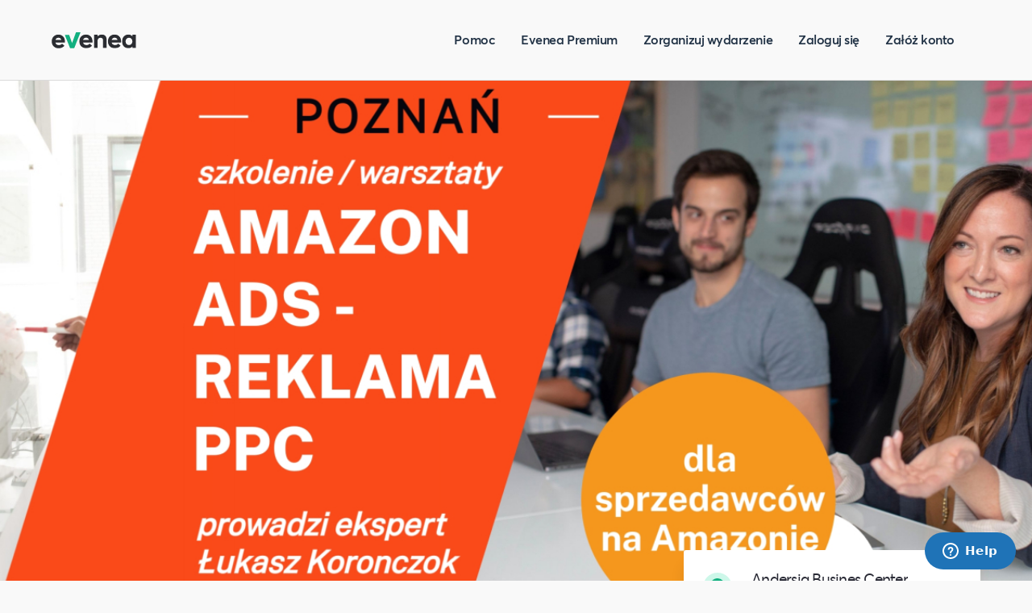

--- FILE ---
content_type: text/html; charset=UTF-8
request_url: https://evenea.pl/pl/wydarzenie/szkolenie-warsztaty-kurs-amazon-reklama-ppc-poznan-20240519
body_size: 17825
content:
<!doctype html>
<html lang="pl">
<head>
    <meta charset="utf-8">
    <meta name="viewport" content="width=device-width, initial-scale=1">
    <meta name="csrf-token" content="13JImBIs8xXOTNI616PuWJPb1OthFuojaAKIB2bs">

        <title>    Szkolenie/warsztaty Amazon Reklama PPC - dla sprzedawców - STACJONARNIE
 - Evenea.pl</title>


    <link rel="shortcut icon" href="https://app.evenea.pl/gfx/favicon.png" />
    <meta http-equiv="content-type" content="text/html;charset=utf-8">
    <meta name="msapplication-config" content="none"/>
    <meta name="robots" content="index,follow" />
                <meta name="description" content="Szkolenie Amazon Ads PPC: Zwiększ sprzedaż, optymalizuj koszty! Warsztaty stacjonarne dla sprzedawców na Amazonie.Po szkoleniu z Amazon Ads z łatwością zmniejszysz koszty reklamy Twoich produktów na Amazonie, jednocześnie uzyskasz wzrost sprzedaży. Ponadt..." />
    <meta property="og:description" content="Szkolenie Amazon Ads PPC: Zwiększ sprzedaż, optymalizuj koszty! Warsztaty stacjonarne dla sprzedawców na Amazonie.Po szkoleniu z Amazon Ads z łatwością zmniejszysz koszty reklamy Twoich produktów na Amazonie, jednocześnie uzyskasz wzrost sprzedaży. Ponadt..." />

    <meta property="og:title" content="Szkolenie/warsztaty Amazon Reklama PPC - dla sprzedawców - STACJONARNIE"/>
    <meta property="og:image" content="https://d1ll4kxfi4ofbm.cloudfront.net/file/event/331177/logo/logo_331158_20240420104011.jpg" />
    <meta property="og:url" content="https://evenea.pl/pl/wydarzenie/szkolenie-warsztaty-kurs-amazon-reklama-ppc-poznan-20240519" />
    <meta property="og:site_name" content="Szkolenie/warsztaty Amazon Reklama PPC - dla sprzedawców - STACJONARNIE" />
    <meta property="og:type" content="event" />
    <meta property="og:start_time" content="2024-06-19T09:00:00" />
    <meta property="fb:app_id" content="180662738631570" />

    <!-- Google Tag Manager -->
    <script>(function(w,d,s,l,i){w[l]=w[l]||[];w[l].push({'gtm.start':
                new Date().getTime(),event:'gtm.js'});var f=d.getElementsByTagName(s)[0],
            j=d.createElement(s),dl=l!='dataLayer'?'&l='+l:'';j.async=true;j.src=
            'https://www.googletagmanager.com/gtm.js?id='+i+dl;f.parentNode.insertBefore(j,f);
        })(window,document,'script','dataLayer','GTM-KFK3N2D');</script>
    <!-- End Google Tag Manager -->

    <link href="//cdnjs.cloudflare.com/ajax/libs/font-awesome/4.7.0/css/font-awesome.min.css" rel="stylesheet" />
    <link href="/css/styles.css?id=576faf9f961b5c6b9d71" rel="stylesheet">

        <link href="/css/event.css?id=3e3287afd654ad84dd3b" rel="stylesheet">
    
       <!-- Global site tag (gtag.js) - Google Analytics -->
    <script async src="https://www.googletagmanager.com/gtag/js?id=UA-12482729-1"></script>
    <script>
      window.dataLayer = window.dataLayer || [];
      function gtag(){dataLayer.push(arguments);}
      gtag('js', new Date());

      gtag('config', 'UA-12482729-1');
    </script>
    <script async defer crossorigin="anonymous" src="https://connect.facebook.net/pl_PL/sdk.js#xfbml=1&version=v3.0"></script>
   </head>
<body>
        <!-- Google Tag Manager (noscript) -->
    <noscript><iframe src="https://www.googletagmanager.com/ns.html?id=GTM-KFK3N2D" height="0" width="0" style="display:none;visibility:hidden"></iframe></noscript>
    <!-- End Google Tag Manager (noscript) -->
        <div class="global-container theme-light event-page">
                    <header>
                <div class="navbar-container">
    <div class="navbar inner-width-limit">
        <a href="https://evenea.pl/pl" class="relative logo-wrapper">
            <div class="w-full bg-contain h-full logo bg-no-repeat"></div>
        </a>

        <div id="search-what-small"></div>

        <nav>
            <div class="navbar-toggler block md:hidden">
                <i class="fa fa-2x fa-bars" id="nav-toggle"></i>
            </div>

            <ul class="navbar-nav text-base hidden md:flex flex-row justify-between">
                <li class="block md:mr-8"><a href="https://help.evenea.com" class="button-text">Pomoc</a></li>
                <li class="block md:mr-8"><a href="https://www.eveneapremium.pl/" class="button-text" target="_blank">Evenea Premium</a></li>
                <li class="block md:mr-8"><a href="https://evenea.pl/pl/produkty" class="button-text">Zorganizuj wydarzenie</a></li>
                                <li class="block md:mr-8"><a href="https://evenea.pl/pl/logowanie" class="button-text">Zaloguj się</a></li>
                <li class="block md:mr-8"><a href="https://evenea.pl/pl/rejestracja" class="button-text">Załóż konto</a></li>
                            </ul>
        </nav>
    </div>
</div>
            </header>
        
        <main>
                        <div class="event-container ">
                            <div class="event-image">
                        <div class="event-image-spacer">
                                <div style="background-image: url(https://d1ll4kxfi4ofbm.cloudfront.net/file/event/331177/logo/logo1_331158_20240420104011.jpg); background-size: 100%; background-position: center; background-repeat: no-repeat;" id="bg-event-image" class="absolute top-0 left-0 h-full w-full"></div>
                        </div>
                </div>
            
            <div class="inner-width-limit">
                <article class="single-row-container full-width event-content">
                    <div class="col col-lg-6 event-content-column">
                        <header>
                            <div class="event-tags">
                                                                    <span class="caption">Sprzedaż</span>
                                                                    <span class="caption">IT i Nowe technologie</span>
                                                                    <span class="caption">Biznes i Przedsiędsiębiorczość</span>
                                                                    <span class="caption">Rozwój osobisty</span>
                                                            </div>

                            
                            <h1 class="h2 event-title">Szkolenie/warsztaty Amazon Reklama PPC - dla sprzedawców - STACJONARNIE</h1>
                        </header>

                        <div class="event-template-container">
                                                            <div class="offline-summary-card-mobile">
                                    <div class="summary-card-line">
    <div class="icon-container">
        <img src="https://evenea.pl/icons/location_green.svg" alt="location icon"/>
    </div>
    <div class="summary-card-content">
        <span class="body1">Andersia Busines Center</span>
        <span class="caption">
            pl. Andersa 7,            
            Poznań
        </span>
    </div>
</div>
<div class="summary-card-line">
    <div class="icon-container">
        <img src="https://evenea.pl/icons/calendar.svg" alt="calendar icon"/>
    </div>
    <div class="summary-card-content">
        <span class="body1">
                            Od 19 cze 9:00 do 19 cze 16:30
                    </span>
    </div>
</div>
    <div class="summary-card-line">
        <div class="icon-container">
            <img src="https://evenea.pl/icons/ticket.svg" alt="ticket icon"/>
        </div>
        <div class="summary-card-content">
            <span class="body1">Od 2 900,00 zł</span>
        </div>
    </div>
                                </div>
                            
                            
                            <div class="fb-like" data-width="450" data-layout="standard" data-action="like" data-size="small" data-share="true"></div>
                            <section class="event-template">
                                                                    <h5>Szkolenie Amazon Ads PPC: Zwiększ sprzedaż, optymalizuj koszty! Warsztaty stacjonarne dla sprzedawców na Amazonie.<br></h5><p><br></p><h1>Po szkoleniu z Amazon Ads z łatwością <em>zmniejszysz koszty</em> reklamy Twoich produktów na Amazonie, jednocześnie <em>uzyskasz wzrost sprzedaży</em>. Ponadto przejmiesz kontrolę nad prowadzeniem płatnej reklamy PPC - niezależnie od tego czy robisz to samodzielnie w firmie czy zlecasz to zewnętrznej agencji.</h1><h3><br></h3><h3>W czasie szkolenia:</h3><ul><li>poznasz cały system płatnej i niepłatnej reklamy na Amazonie</li><li>zobaczysz jak działają skuteczne reklamy innych sprzedawców, w tym być może Twojej konkurencji</li><li>przygotujesz i ustawisz swoje pierwsze kampanie lub poprawisz te już istniejące</li><li>nauczysz się optymalizować kampanie żeby zmniejszać ACOS (koszt reklamy) i zwiększać sprzedaż</li><li>poznasz zadziwiające metody targetowania</li><li>zobaczysz jak można łatwo i szybko analizować wyniki kampanii, wyciągać właściwe wnioski i unikać błędów</li></ul><div><br></div><p>
	<strong>Reklama na Amazon jest skutecznym narzędziem zdobywania zamówień na oferowane na Amazonie produkty.</strong> Amazon wyświetla klientom produkty sponsorowane niemalże na każdym ekranie.
</p><p>
	Dzięki płatnej reklamie produkty mogą szybko uzyskać pierwsze zamówienia a następnie stale się sprzedawać. U wielu sprzedawców na Amazonie reklama generuje nawet więcej niż połowę całej sprzedaży.
</p><p><br></p><p>
	<strong>Reklama ta kosztuje i to sporo. </strong>Płaci się za każde kliknięcie w produkt, niezależnie od tego czy klient kupi czy nie. Dlatego sumaryczny koszt reklamy na Amazonie wynosi najczęściej kilkadziesiąt procent wartości sprzedaży. U wielu sprzedawców wskaźnik jest tak wysoki, że cała sprzedaż jest kompletnie nieopłacalna a budżet reklamowy jest "przepalany" czyli marnowany.
</p><p>
	Wiedząc dlaczego budżet reklamowy wydawany jest na zbyt wiele wyświetleń reklamy, która nie przynosi zamówień, można w łatwy sposób polepszyć, zoptymalizować istniejące kampanie reklamowe. Koszt reklamy spada do założonego poziomu, zapewniając zyskowną sprzedaż. Przyjemnym efektem jest zazwyczaj wzrost sprzedaży, nie tylko tej generowanej przez płatną reklamę.
</p><p><br></p><p>
	<strong>W czasie szkolenia "Amazon Reklama PPC - dla sprzedawców" </strong>poznasz wszystkie zasady działania reklamy na Amazonie, uzyskasz wiedzę i umiejętności do sprawnego prowadzenia kampanii reklamowych. Przejmiesz pełną kontrolę nad wydatkami na reklamę, wpłyniesz na zwiększenie sprzedaży, znajomości produktów i rozpoznawania Twojej marki.
</p><p><br></p><h3>Szkolenie Amazon Ads dokładnie odpowiada potrzebom sprzedawców na Amazonie. </h3><p>
	Prowadzone jest przez wieloletniego sprzedawcę (od 2009 roku) i eksperta sprzedaży na Amazon. Łukasz Koronczok od wielu lat doradza sprzedawcom w Niemczech, Polsce, Szwajcarii i innych krajach. Jest praktykiem, który sam aktywnie sprzedaje na Amazonie i prowadzi skuteczne kampanie reklamowe. Równocześnie eksperymentuje z różnymi metodami marketingowymi, aby znaleźć oryginalne rozwiązania, które sprawdzą się w przypadku jego klientów. Jego agencja NetAnaliza używa sprawdzonych najlepszych praktyk, aby tworzyć reklamy na każdym poziomie budżetu - od 500 dolarów aż po 50 tysięcy euro miesięcznie!</p><p><br></p><h3>Oto co otrzymasz w ramach szkolenia:</h3><ul><li>7 godzin zajęć (teoria i praktyka)</li><li>zestaw materiałów (pdf, prezentacje) o reklamie na Amazon</li><li>listę przydatnych narzędzi do łatwiejszej, skuteczniejszej pracy z reklamą</li><li>na życzenie certyfikat</li><li>solidny obiad</li><li>przekąski, kawę i napoje</li></ul><div><br></div><p>
	Całość szkolenia odbywa się w jeden dzień szkoleniowy w wygodnej i nowoczesnej sali. Przerwy pomagają w skutecznym przyswajaniu materiału i zapewniają przyjemną atmosferę. Na obiad zaprasza gospodarz spotkania Łukasz Koronczok.
</p><p>
	Bardzo wskazane jest przywieźć własny laptop na warsztaty - uczestnicy dokonują od razu ustawień, zmian na własnych kontach Seller Central Amazon.
</p><p>
	Do osiągnięcia maksymalnych korzyści ze szkolenia nie jest konieczna wcześniejsza wiedza czy doświadczenie w prowadzeniu reklamy na Amazonie. Jeśli już masz doświadczenie to na warsztatach je dodatkowo rozszerzysz, poznasz nowe możliwości.
</p><p><br></p><h3><br></h3><p><br></p><h3>Oto program spotkania:</h3><p>09:00 <span style="color: rgb(79, 129, 189);">MODUŁ 1 </span>- fundament - jak działa reklama na Amazon, co można osiągnąć (15 minut)</p><p>09:15 <span style="color: rgb(79, 129, 189);">MODUŁ 2</span> - określenie celów i budżetu reklamy (30 minut)</p><p>09:45 <span style="color: rgb(79, 129, 189);">MODUŁ 3</span> - kalkulacja kosztów i granicy opłacalności (30 minut)</p><p>10:15 <span style="color: rgb(79, 129, 189);">MODUŁ 4</span> - przygotowanie kampanii reklamowej PPC (15 minut)</p><p>10:30 przerwa kawowa</p><p>10:45 <span style="color: rgb(79, 129, 189);">MODUŁ 5 </span>- słowa kluczowe - pozytywne i negatywne, produkty konkurencji "do podpięcia się", kategorie do reklamowania (30 minut)</p><p>11:15 <span style="color: rgb(79, 129, 189);">MODUŁ 6</span> - ustawienie kampanii reklamowej "produkty sponsorowane" (sponsored products) (60 minut)</p><p>12:15 przerwa obiadowa</p><p>13:00 <span style="color: rgb(79, 129, 189);">MODUŁ 7</span> - ustawienie kampanii reklamowej "marki sponsorowane" (sponsored brands) (30 minut)</p><p>13:30 <span style="color: rgb(79, 129, 189);">MODUŁ 8</span> - optymalizacja budżetu i ofert (30 minut)</p><p>14:00 <span style="color: rgb(79, 129, 189);">MODUŁ 9</span> - optymalizacja strategii słów kluczowych (30 minut)</p><p>14:30 <span style="color: rgb(79, 129, 189);">MODUŁ 10</span> - optymalizacja i rozszerzanie targetowania (30 minut)</p><p>15:00 przerwa kawowa</p><p>15:15 <span style="color: rgb(79, 129, 189);">MODUŁ 11</span> - narzędzia analizy raportów produktów sponsorowanych (30 minut)</p><p>15:45 <span style="color: rgb(79, 129, 189);">MODUŁ 12</span> - analiza wyników, optymalizacja kampanii (45 minut)</p><p>16:30 koniec szkolenia</p><p><br></p><p><br></p><h2><em>Rezerwuj teraz miejsce na szkoleniu i wkrótce przejmij kontrolę nad Twoją reklamą na Amazonie - zmniejsz koszty i zwiększ sprzedaż.</em></h2><h2><em><br>
</em></h2><h2><em><img src="https://d1ll4kxfi4ofbm.cloudfront.net/images/851300/3b3284daac1c3f948d15bc3699d6f587.jpg">&nbsp;</em></h2><div>
	<em><br>
	</em>
</div><div>
	<h4>Najważniejsze pytania o szkolenie Amazon Reklama - Łukasz Koronczok&nbsp;</h4><p><strong>Czy na tym szkoleniu naprawdę nauczę się prowadzić kampanie reklamowe na Amazon?&nbsp;</strong></p><p>Zdecydowanie tak. Stanie się tak z dwóch powodów:&nbsp;</p><p>a) jest na to bardzo dużo czasu (całe osiem godzin zajmujemy się reklamą na Amazon)&nbsp;</p><p>b) prowadzący warsztaty - Łukasz Koronczok jest specjalistą z ponad 10-letnim doświadczeniem w sprzedaży na Amazon. Prowadzi skuteczne kampanie reklamowe na wielu kontach sprzedawców i na swoim własnym. Przechodził wiele specjalistycznych szkoleń zagranicą w tej sprawie i stale samemu się doszkala.<br></p><p><br></p><p><strong>Którego Amazona dotyczy szkolenie?</strong></p><p>Uczestnik szkolenia pozna dogłębnie cały system reklamy na Amazonie. Można dzięki temu prowadzić działania reklamowe w każdej krajowej platformie Amazon, wszędzie tam gdzie posiada się produkty do sprzedaży i gdzie poszczególny program reklamowy jest dostępny.&nbsp;</p><p><strong><br></strong></p><p><strong>Dużo już wiemy o sprzedaży na Amazon, znamy się też doskonale na reklamach AdWords czy Ads na Facebooku. Czego możemy spodziewać się na tych warsztatach o reklamie na Amazon?</strong></p><p>W czasie tych warsztatów wchodzimy dosyć głęboko w temat. Dla uczestników o większej wiedzy i doświadczeniu w sprawie reklamy przewidziane są bardziej skomplikowane przykłady, terminy i zadania, które mogą sobie przez pewien czas samemu realizować. Ci z kolei, którzy dopiero pierwszy raz spotykają się z tematem mają możliwość nauczenia się wszystkiego krok po kroku, z odpowiednim dla nich tempem i bez nadużywania angielskich pojęć fachowych. Zasadniczo każdy uczestnik wychodzi z odpowiednim dla niego poziomem nowej wiedzy i umiejętności.&nbsp;</p><p><strong><br></strong></p><p><strong>Co z pytaniami które pojawią mi się dopiero po szkoleniu?</strong></p><p>Każdy uczestnik warsztatów Łukasza Koronczoka może zadać swoje pytania dotyczące tematu szkolenia również po spotkaniu. Łukasz odpowiada na nie w miarę możliwości - ma przecież zaplanowany specjalnie na to czas po danym cyklu warsztatów :-)&nbsp;</p><p><strong><br></strong></p><p><strong>Nie wiem jak obliczyć maksymalnie dla mnie możliwy ACOS. Pomożesz mi to zrozumieć i obliczyć na warsztatach?</strong></p><p>Jasne! Po to jestem! Bardzo wielu sprzedawców na Amazon nie wie, że ACOS podawany w statystykach przez Amazon jest niebezpieczny dla całego biznesu. Nie uwzględnia on bowiem żadnych kosztów sprzedaży. Sprzedawcy często nie wiedzą nawet że ich kampanie reklamowe powodują straty zamiast zysku…&nbsp;</p><p><strong><br></strong></p><p><strong>Moje kampanie PPC na Amazonie prowadzi w tej chwili agencja. Mam jednak wrażenie, że fakty nie są tak piękne jak nam to agencja pokazuje. Co mogę zrobić żeby to sprawdzić?</strong></p><p>Bardzo słuszne spostrzeżenie. W sprzedaży na Amazonie chodzi przecież po prostu o zyskowną a nie efektowną sprzedaż. W czasie szkolenia nauczysz się bardzo dokładnie analizować wyniki kampanii reklamowych na Amazon. Pokażę Ci gdzie wygenerować różne raporty, co w nich się znajduje, jak je ze sobą łączyć, jak je rozumieć. Następnego dnia będziesz mógł zadać parę trudnych pytań Twojej agencji ;-)&nbsp;</p><p><strong><br></strong></p><p><strong>Chciałabym rozdawać przez Instagram kody rabatowe na moje produkty na Amazon USA. Czytałam na forum, że to się nie da. Jak jest naprawdę?</strong></p><p>Oczywiście że się da! Jest na to specjalna zakładka w Seller Central na Amazonie. Możesz tam ustawić szereg różnych promocji. Na marginesie - nie musisz za nie płacić Amazonowi ani centa, jedynie klientowi musisz coś dać - zniżkę procentową lub kwotową. Dokładnie pokażę Ci to podczas warsztatów - mamy na to specjalnie zaplanowany czas.</p><p><strong><br></strong></p><p> <strong>Martwię się trochę o ten wydatek na to szkolenie. A co będzie jak nie będę mogła uczestniczyć np. z powodu nagłego zdarzenia lub choroby? Pieniądze przepadają?</strong></p><p>Rozumiem Twoje wątpliwości. Ja również nie lubię tracić pieniędzy, a przecież zawsze wszystko może się zdarzyć. Z naszej strony jako organizator podjęliśmy decyzję w stylu amazonowskim czyli prokliencką! Jeśli po zakupie biletu na szkolenie/warsztaty nie będziesz w stanie uczestniczyć - otrzymasz od nas możliwość skorzystania z innego terminu warsztatów w tym samym temacie. Jako podsumowanie Twoich wątpliwości - nie ma żadnego ryzyka przy zakupie biletu na szkolenie! Każdy kupiony bilet zostanie zrealizowany!</p><p><strong><br></strong></p><p> <strong>Czy dostanę nagranie szkolenia?</strong></p><p>Tak, oczywiście. Nie tylko pełne nagrania wszystkich modułów, ale również osobne materiały edukacyjne i poradniki przygotowane przez prowadzącego - Łukasza Koronczoka.&nbsp;</p><p><br></p><p><strong>Gdzie odbywają się te warsztaty?</strong></p><p>Warsztaty odbywają się w wygodnej, nowoczesnej, klimatyzowanej sali. Internet jest zapewniony. Do miejsca szkolenia jest dogodny dojazd środkami transportu publicznego jak i własnym samochodem. W pobliżu są miejsca parkingowe (na koszt uczestnika). </p><p><br></p><p><strong>Jeśli masz dalsze pytania w sprawie warsztatów lub potrzebujesz doradztwa czy te warsztaty są dla Ciebie - napisz lub zadzwoń do nas. Czekamy na Ciebie!</strong></p><p><strong>Email:</strong> <a href="/cdn-cgi/l/email-protection" class="__cf_email__" data-cfemail="04777174746b7670446a6170656a65686d7e652a676b69">[email&#160;protected]</a></p><p><strong>Telefon biuro:</strong>+498920349002</p><p><strong>WhatsApp/SMS</strong> +48795055173</p><p><br></p><p>Szukasz innych tematów warsztatów/szkoleń związanych ze sprzedażą na Amazon? Nie pasuje Ci termin? Wolisz spotkanie stacjonarne? Sprawdź dostępne<a rel="nofollow"  href="https://www.rekl-ama.pl/"> terminy i lokalizacje.</a><br></p>
</div><div>
</div>
                                                            </section>
                        </div>
                    </div>

                    <aside class="col col-lg-4 summary-card-col">
                                                    <div class="offline-summary-card">
                                <div class="summary-card-top">
                                    <div class="summary-card-line">
    <div class="icon-container">
        <img src="https://evenea.pl/icons/location_green.svg" alt="location icon"/>
    </div>
    <div class="summary-card-content">
        <span class="body1">Andersia Busines Center</span>
        <span class="caption">
            pl. Andersa 7,            
            Poznań
        </span>
    </div>
</div>
<div class="summary-card-line">
    <div class="icon-container">
        <img src="https://evenea.pl/icons/calendar.svg" alt="calendar icon"/>
    </div>
    <div class="summary-card-content">
        <span class="body1">
                            Od 19 cze 9:00 do 19 cze 16:30
                    </span>
    </div>
</div>
    <div class="summary-card-line">
        <div class="icon-container">
            <img src="https://evenea.pl/icons/ticket.svg" alt="ticket icon"/>
        </div>
        <div class="summary-card-content">
            <span class="body1">Od 2 900,00 zł</span>
        </div>
    </div>
                                </div>
                                <a href="#ticket-section-target" id="ticket-section-link" class="btn summary-card-bottom">Rezerwuj miejsce</a>
                            </div>
                        
                        <div class="organizer-data">
                            <div class="caption">
                                                                                                            <img src="https://d1ll4kxfi4ofbm.cloudfront.net/file/user/organizer/290112/logo.jpg" alt="organizer logo">
                                                                        Lukasz Koronczok
                                
                                                                                                            <div class="col">
                                            <a href="https://app.evenea.pl/organizator/lukasz-koronczok-290112" class="btn btn-green-outlined">Zobacz inne nasze wydarzenia</a>
                                        </div>
                                                                                                </div>
                        </div>

                    </aside>
                </article>

                                    <div id="ticket-section-target" class="ticket-section">
                        <div class="ticket-section-header">
                            <h2 class="h3">Dołącz do wydarzenia</h2>
                        </div>
                        <div class="ticket-section-body">
                            <script data-cfasync="false" src="/cdn-cgi/scripts/5c5dd728/cloudflare-static/email-decode.min.js"></script><script type="text/javascript" src="https://app.evenea.pl/js/jquery191.min.js"></script>
<script type="text/javascript">
    function checkVoucherCodeHide( code ) {
        var obj = new Object();
        obj.event_id = '331177';
        obj.code = code;

        if ( code != undefined && code.length > 0 )
        {
            $.ajax({
                url: "https://app.evenea.pl/event/szkolenie-warsztaty-kurs-amazon-reklama-ppc-poznan-20240519/index/voucher-code-hide",
                data: obj,
                dataType: "json",
                success: function(data){
                    if (data['res'] == 0) {
                        $('#enterVoucherCode span').html(data['response']);
                    } else {

                        for ( i in data.arr )
                        {
                            $("#ticketRow"+data.arr[i]).show();
                        }

                        tabElementVoucherCode();

                        $('#ticketChoose').show();

                        $('body').removeClass('minisiteEnterVoucherCodeAccess');
                        $('#enterVoucherCode span').html();
                        $('#enterVoucherCode').hide();
                        $('#formTickets .endBar').show();
                        $('#formTickets .boxTitle').show();
                    }
                }
            });
} else {
    tabElementVoucherCode();
}
}

function tabElementVoucherCode()
{

    if ($('#ticketChoose tbody tr:visible').length == 0) {
    }

    if ($('#ticketChoose tbody tr:visible').length == 0 && $('#enterVoucherCode') != "") {
        $('body').addClass('minisiteEnterVoucherCodeAccess');
    }
}

$(document).ready(function(){
    $("input[name=btnVoucherInput]").click(function(){
        checkVoucherCodeHide( $("input[name=voucher_code_access]").val() );
        return false;
    });

    checkVoucherCodeHide( $("input[name=voucher_code_access]").val() );
});
</script>
        




    
    
        <style type="text/css">
            #enterVoucherCode {display:none;}
        </style>
    



                    <div class=" eventTicketContainer" id="boxBilety">
                        <div class="boxInner boxInside">
                            <form  action="https://app.evenea.pl/event/szkolenie-warsztaty-kurs-amazon-reklama-ppc-poznan-20240519/" method="post" id="formTickets">
                                <fieldset>
                                    <div class="boxInner">

                            
                                    
                                                                        <div class="ticket-container">
                                        <div class="ticket-header">Dołącz do wydarzenia</div>
                                        <table cellspacing="0" class="table" id="ticketChoose">
                                            <thead class="ticketChooseThead">
                                                <tr>
                                                    <th class="wIco">&nbsp;</th>
                                                    <th class="thName" style="width:400px">Rodzaj</th>
                                                    <th class="thAvailable">Bilety&nbsp;dostępne&nbsp;do</th>
                                                                                                            <th class="thNetto right" style="display:none"><nobr>Cena netto za szt.</nobr></th>
                                                        <th class="thVAT right" style="display:none">VAT</th>
                                                        <th class="thPrice right">Cena</th>
                                                                                                                                                                <th class="thNumberOf right">Liczba</th>
                                                                                                    </tr>
                                            </thead>
                                            <tbody>
                                                                                                                                                                                                                                                                                                                    

                                                    
                                                    <tr class="ticketRow" data-type-id="362691" id="ticketRow362691">
                                                        <td class="wIco">
                                                                                                                    <span class="evHelp">Bilet standardowy - pełna cena<br />W cenie biletu: <br />- 7 godzin szkolenia/warsztatów Amazon Reklama PPC z Łukaszem Koronczokiem<br />- praktyczne zajęcia na własnym koncie Seller Central<br />- materiały szkoleniowe w pdf (do dalszej, samodzielnej pracy po warsztatach Amazon)<br />- na życzenie certyfikat<br /><br />Oczywiście otrzymasz fakturę VAT.<br />Podane ceny netto - dla biznesu.</span>
                                                                                                                </td>

                                                        <td class="tdName" data-th="Rodzaj">
                                                            Standard
                                                            <div class="ticketDetails" data-ticket-name="Standard">

                                                                                                                                    <p class="ticketDescription">
                                                                                                                                            
                                                                        Bilet standardowy - pełna cena<br />W cenie biletu: <br />- 7 godzin szkolenia/warsztatów Amazon Reklama PPC z Łukaszem Koronczokiem<br />- praktyczne zajęcia na własnym koncie Seller Central<br />- materiały szkoleniowe w pdf (do dalszej, samodzielnej pracy po warsztatach Amazon)<br />- na życzenie certyfikat<br /><br />Oczywiście otrzymasz fakturę VAT.<br />Podane ceny netto - dla biznesu.
                                                                                                                                            </p>
                                                                
                                                                <p class="ticketsAvailable">dostępnych:
                                                                                                                                            15
                                                                                                                                    
                                                            </div>

                                                        </td>

                                                        <td class="tdAvailable lowercase" data-th="Bilety&nbsp;dostępne&nbsp;do">
                                                                                                                                                                                            już niedostępne                                                                
                                                                                                                    </td>

                                                                                                                                                                            <td class="tdNetto right" style="display:none" data-th="Cena netto za szt."><span class="nowrap"><nobr>2 900,00 zł</nobr></span></td>
                                                            <td class="tdVAT right" style="display:none" data-th="VAT"><span class="nowrap">0%</span></td>
                                                            <td class="tdPrice right" data-th="Cena">
                                                                                                                                                                                                                                                                                <span class="nowrap">2 900,00 zł</span>
                                                                                                                                                                                                                                                                        </td>
                                                        
                                                        <td class="tdNumberOf right" data-th="Liczba">
                                                                                                                                                                                                                                                                -
                                                                                                                            
                                                        </td>

                                                    </tr>
                                                                                                                                                                                                                                                    <tr class="wartosc-zamowienia oplata-dodatkowa" style="display:none;">
                                                    <td class="mobile-hide">&nbsp;</td>
                                                    <td colspan="2" style="text-align:right;">
                                                        Opłata transakcyjna:
                                                    </td>
                                                    <td class="right" colspan="1">
                                                        <span class="wartosc" data-value="0">0</span>&nbsp;zł                                                    </td>

                                                </tr>
                                                                                                
                                                <tr class="wartosc-zamowienia oplata-dodatkowa-platnosc" style="display:none">
                                                    <td colspan="10" style="text-align:right;">
                                                    <div style="float:right">
                                                        <div style="float:left;">Opłata serwisowa  (<span class="wartosc" data-value="0">0</span>&nbsp;zł)</div>
                                                        <div style="float:left;text-align:left;margin-left:20px;display:none;">
                                                                                                                <label><input style="margin-right:8px;position:relative;top:-3px;" type="radio" name="payment_method" value="1" checked="checked"/> Szybka płatność online  (<span class="wartosc" data-value="0">0</span>&nbsp;zł)</label>
                                                                                                                                                                        <label style="display:none;"><input style="margin-right:8px;position:relative;top:-3px" type="radio" name="payment_method" data-test="" data-test-2="" value="0"/> Przelew tradycyjny  (<span class="wartosc" data-value="0">0</span>&nbsp;zł)</label>
                                                                                                                </div>
                                                    </div>
                                                    </td>

                                                </tr>
                                                <tr class="wartosc-zamowienia suma" style="display:none;">
                                                    <td class="mobile-hide">&nbsp;</td>
                                                    <td class="tdNetto right  tdAvailable" style="display:none">&nbsp;</td>
                                                    <td class="tdVAT right" style="display:none">&nbsp;</td>
                                                    <td colspan="2" style="text-align:right;">Suma:</td>
                                                    <td class="right" colspan="1">
                                                        <strong class="wartosc" data-value="0">0</strong><strong>&nbsp;zł</strong>                                                    </td>

                                                </tr>
                                                <tr class="wartosc-zamowienia rabat" style="display:none;">
                                                    <td class="mobile-hide">&nbsp;</td>
                                                    <td class="tdNetto right tdAvailable" style="display:none">&nbsp;</td>
                                                    <td class="tdVAT right" style="display:none">&nbsp;</td>
                                                    <td colspan="2" style="text-align:right;">Rabat:</td>
                                                    <td class="right" colspan="1">
                                                        <strong class="wartosc" data-value="0">0</strong><strong>&nbsp;zł</strong>                                                    </td>

                                                </tr>

                                                
                                                <tr class="wartosc-zamowienia do-zaplaty" style="display:none;">
                                                    <td class="mobile-hide">&nbsp;</td>
                                                    <td class="tdNetto right tdAvailable" style="display:none">&nbsp;</td>
                                                    <td class="tdVAT right" style="display:none">&nbsp;</td>
                                                    <td colspan="2" class="toPayLabel" style="text-align:right;">
                                                        <strong>Do zapłaty brutto
                                                             :
                                                        </strong>
                                                    </td>
                                                    <td class="tdFinalPrice right" colspan="1">
                                                        <strong class="wartosc" data-value="0" data-currency="pln">0</strong><strong>&nbsp;zł</strong>                                                    </td>

                                                </tr>
                                                                                            </tbody>
                                        </table>
                                    </div>

                                                                                    
                                            <script type="text/javascript">
                                            $(document).ready(function(){
                                                function OplataDodatkowa() {
                                                    var v  = 0;
                                                    var v2 = 0;
                                                    $('td.tdNumberOf select[name^=ticket]').each(function(){
                                                        /*
                                                        if ( $(this).val() > 0 && $(this).attr('data-oplata-dodatkowa') != undefined ) {
                                                            v += $(this).val()*$(this).attr('data-oplata-dodatkowa');
                                                        }
                                                        */

                                                        if ( $(this).val() > 0 && $(this).attr('data-provision-evenea') != undefined ) {
                                                            v += $(this).val()*$(this).attr('data-provision-evenea');
                                                        }

                                                        if ( $(this).val() > 0 && $(this).attr('data-provision-payment') != undefined ) {
                                                            v2 += $(this).val()*$(this).attr('data-provision-payment');
                                                        }
                                                    });




                                                    if ( v > 0 ) {
                                                        v = v.toFixed(2);
                                                        v_number_format = v.replace(/\./g, ',');
                                                        $('.wartosc-zamowienia.oplata-dodatkowa').show();
                                                        $('.wartosc-zamowienia.oplata-dodatkowa .wartosc').text( v_number_format  );
                                                        $('.wartosc-zamowienia.do-zaplaty .wartosc-netto').text((v/1.23).toFixed(2).replace(/\./g, ','));
                                                        $('.wartosc-zamowienia.oplata-dodatkowa .wartosc').attr( 'data-value', v );
                                                    } else {
                                                        $('.oplata-dodatkowa').hide();
                                                    }

                                                    // if ( v2 > 0 ) { PK 2015-03-13 - zmiana, bo zawsze pokazywało również zerowe wartości
                                                    if ( v2 > 0 ) {
                                                        v2 = v2.toFixed(2);
                                                        v2_number_format = v2.replace(/\./g, ',');
                                                        $('.wartosc-zamowienia.oplata-dodatkowa-platnosc').show();
                                                        $('.wartosc-zamowienia.oplata-dodatkowa-platnosc .wartosc').text( v2_number_format );
                                                        $('.wartosc-zamowienia.do-zaplaty .wartosc-netto').text((v/1.23).toFixed(2).replace(/\./g, ','));

                                                        $('.wartosc-zamowienia.oplata-dodatkowa-platnosc .wartosc').attr( 'data-value', v2 );
                                                    } else {
                                                        $('.oplata-dodatkowa-platnosc').hide();
                                                    }
                                                }

                                                $('td.tdNumberOf select[name^=ticket]').change(function(){
                                                    /*
                                                    if ( $(this).attr('data-oplata-dodatkowa') != undefined ) {
                                                        OplataDodatkowa();
                                                    }
                                                    */

                                                    /*
                                                    if ( $(this).attr('data-provision-evenea') != undefined ) {
                                                        OplataDodatkowa();
                                                    }
                                                    */

                                                    if ( $(this).attr('data-cena-biletu') != 0 ) {
                                                        OplataDodatkowa();
                                                    }
                                                })
                                                OplataDodatkowa();
                                            });
                                            </script>
                                            
                                        
                                        
                                        <script type="text/javascript">
                                        $(document).ready(function(){


                                            $('#haveCode').click(function(e) {
                                                $('#haveCode').hide();
                                                $('#voucher_code').show();
                                                e.preventDefault();
                                            })

                                            function WartoscZamowienia() {
                                                var v = 0;
                                                $('td.tdNumberOf select[name^=ticket]').each(function(){
                                                    if ( $(this).val() > 0 && $(this).attr('data-cena-biletu') != undefined ) {


                                                        v += $(this).val()*$(this).attr('data-cena-biletu');


                                                        
                                                                                                                
                                                        if ( $(this).attr('data-oplata-dodatkowa') != undefined ) {
                                                            //v += $(this).val()*$(this).attr('data-oplata-dodatkowa');

                                                            v += $(this).val()*$(this).attr('data-provision-evenea');
                                                            //if ( $(".wartosc-zamowienia.oplata-dodatkowa-platnosc input[name=payment_method]:checked").val() == 1 ) {
                                                                v += $(this).val()*$(this).attr('data-provision-payment');
                                                            //}
                                                        }
                                                        
                                                                                                                
                                                    }
                                                });

                                                if ( v > 0 ) {
                                                    v = v.toFixed(2);
                                                    v_number_format = v.replace(/\./g, ',');
                                                    $('.wartosc-zamowienia.do-zaplaty').show();
                                                    $('.wartosc-zamowienia.kod-promocyjny').show();
                                                    $('.wartosc-zamowienia.do-zaplaty .wartosc').text(v_number_format);
                                                    $('.wartosc-zamowienia.do-zaplaty .wartosc-netto').text((v/1.23).toFixed(2).replace(/\./g, ','));
                                                    $('.wartosc-zamowienia.do-zaplaty .wartosc').attr('data-value',v);
                                                    $('.wartosc-zamowienia.suma .wartosc').text(v_number_format);
                                                    $('.wartosc-zamowienia.suma .wartosc').attr('data-value',v);
                                                    $('input[name=amount_tmp]').val(v);
                                                    voucherCode();
                                                } else {
                                                    $('.wartosc-zamowienia').hide();
                                                    $('input[type=text][name=voucher_code]').val('');
                                                }
                                            }

                                            function voucherCode() {
                                                var voucher_code = $('input[type=text][name=voucher_code]').val();
                                                if ( typeof voucher_code == "undefined" ) {
                                                    voucher_code = '';
                                                }

                                                if ( voucher_code.length == 0 ) {
                                                    $('.wartosc-zamowienia.rabat .wartosc').text( 0 );
                                                    $('.wartosc-zamowienia.rabat .wartosc').attr( 'data-value', 0 );
                                                    $('input[type=text][name=voucher_code]').attr('data-check',1);
                                                    $('.voucher-check').hide();
                                                } else {
                                                    $('.voucher-check span').hide();
                                                    $('.voucher-check .wait').show();
                                                    $('.voucher-check').show();
                                                    var objParams = new Object();
                                                        objParams['voucher_code'] = voucher_code;
                                                        objParams['payment_method'] = $('input[name=payment_method]:checked').val();
                                                        objParams['currency'] = "pln";
                                                        $('#ticketChoose').find('select[name^=ticket],input[name^=ticket]').each(function(){
                                                            objParams[$(this).attr('name')] = $(this).val();
                                                        });

                                                    $.ajax({
                                                          url: "https://app.evenea.pl/event/szkolenie-warsztaty-kurs-amazon-reklama-ppc-poznan-20240519/index/check-voucher-code?event_id=331177",
                                                          dataType: 'json',
                                                          data: objParams,
                                                          async: true,
                                                          success: function(data){
                                                              $('.voucher-check .wait').hide();
                                                              if ( data.res == 1 ) {
                                                                  $('.voucher-check span').hide();
                                                                  if ( data.error == 0 && data.bln == 1 ) {
                                                                      rabat = $('.wartosc-zamowienia.do-zaplaty .wartosc').attr('data-value')-data.amount;
                                                                      rabat = rabat.toFixed(2);
                                                                      rabat_number_format = rabat.replace(/\./g, ',');

                                                                      $('.wartosc-zamowienia.rabat .wartosc').text( rabat_number_format );
                                                                      $('.wartosc-zamowienia.rabat .wartosc').attr( 'data-value', rabat );

                                                                      $('.wartosc-zamowienia.do-zaplaty .wartosc').text( data.amount_number_format );
                                                                    var valueNet = data.amount_number_format.replace(/\,/g, '.');
                                                                    $('.wartosc-zamowienia.do-zaplaty .wartosc-netto').text((valueNet/1.23).toFixed(2).replace(/\./g, ','));

                                                                      $('.wartosc-zamowienia.suma').show();
                                                                      $('.wartosc-zamowienia.rabat').show();
                                                                    $('#haveCode').hide();
                                                                    $('#voucher_code').show();
                                                                      $('.voucher-check .success').show();
                                                                      $('input[type=text][name=voucher_code]').attr('data-check',1);
                                                                      $('input[name=amount_tmp]').val( data.amount );
                                                                  } else {
                                                                      $('.wartosc-zamowienia.rabat .wartosc').text( 0 );
                                                                      $('.wartosc-zamowienia.rabat .wartosc').attr( 'data-value', 0 );
                                                                      $('.wartosc-zamowienia.suma').hide();
                                                                      $('.wartosc-zamowienia.rabat').hide();
                                                                      $('.wartosc-zamowienia.do-zaplaty .wartosc').text( $('.wartosc-zamowienia.suma .wartosc').text() );
                                                                      //alert( data.msg );
                                                                      $('.voucher-check .error').show();
                                                                      $('.voucher-check .error').text( data.msg );
                                                                      $('input[type=text][name=voucher_code]').attr('data-check',0);
                                                                      $('input[name=amount_tmp]').val( $('.wartosc-zamowienia.suma .wartosc').text() );
                                                                  }
                                                              }
                                                          }
                                                    });
                                                }
                                            }

                                            /*
                                            $('input[type=text][name=voucher_code]').change(function(){
                                                voucherCode( 0 );
                                            });
                                            */

                                            var myTimeoutVoucherCode=false;
                                            $('input[type=text][name=voucher_code]').keyup(function(e){
                                                $('input[type=text][name=voucher_code]').attr('data-check',0);
                                                $('.voucher-check span').hide();
                                                $('.voucher-check .wait').show();
                                                if ( myTimeoutVoucherCode != false ) {
                                                    clearTimeout(myTimeoutVoucherCode);
                                                }
                                                myTimeoutVoucherCode=setTimeout(function(){
                                                    voucherCode();
                                                },500);
                                            });

                                            $('td.tdNumberOf select[name^=ticket]').change(function(){
                                                if ( $(this).attr('data-cena-biletu') != undefined ) {
                                                    WartoscZamowienia();
                                                }
                                            })

                                            $(".wartosc-zamowienia.oplata-dodatkowa-platnosc input[name=payment_method]").click(function(){
                                                WartoscZamowienia();
                                            });

                                            
                                                                                        

                                            WartoscZamowienia();

                                            



                                        });
                                        </script>
                                        

                                        
                                    

                        </div>
                                </fieldset>

                            </form>

                        </div>




                    </div>

                    

                        </div>
                    </div>
                    <button class="btn buy-ticket-button invisible">Rezerwuj miejsce</button>
                            </div>
        </div>



        
            <script type="text/javascript">
                var _gaq = _gaq || [];
                _gaq.push(['_setAccount', 'UA-90316006-9']);
                _gaq.push(['_trackPageview']);
                _gaq.push(['_setDomainName', 'evenea.pl']);
                (function() {
                    var ga = document.createElement('script'); ga.type = 'text/javascript'; ga.async = true;
                    ga.src = ('https:' == document.location.protocol ? 'https://' : 'http://') + 'stats.g.doubleclick.net/dc.js';
                    var s = document.getElementsByTagName('script')[0]; s.parentNode.insertBefore(ga, s);
                })();
            </script>

        
        
            <script type="text/javascript">
            /* <![CDATA[ */
            var google_conversion_id = 962935535;
            var google_custom_params = window.google_tag_params;
            var google_remarketing_only = true;
            /* ]]> */
            </script>
            <script type="text/javascript" src="//www.googleadservices.com/pagead/conversion.js">
            </script>
            <noscript>
            <div style="display:inline;">
            <img height="1" width="1" border="0" style="border-style:none;" alt="" src="//googleads.g.doubleclick.net/pagead/viewthroughconversion/962935535/?value=0&amp;guid=ON&amp;script=0"/>
            </div>
            </noscript>

        
        
            <!-- Facebook Pixel Code -->
            <script>
            !function(f,b,e,v,n,t,s){if(f.fbq)return;n=f.fbq=function(){n.callMethod?
            n.callMethod.apply(n,arguments):n.queue.push(arguments)};if(!f._fbq)f._fbq=n;
            n.push=n;n.loaded=!0;n.version='2.0';n.queue=[];t=b.createElement(e);t.async=!0;
            t.src=v;s=b.getElementsByTagName(e)[0];s.parentNode.insertBefore(t,s)}(window,
            document,'script','https://connect.facebook.net/en_US/fbevents.js');

            fbq('init', '2568383456780087');
            fbq('track', "PageView");
            </script>
            <noscript><img height="1" width="1" style="display:none" src="https://www.facebook.com/tr?id=2568383456780087&ev=PageView&noscript=1"/></noscript>
            <!-- End Facebook Pixel Code -->

        
            </main>

                    <footer>
                <div class="footer-container">
    <div class="inner-width-limit">
        <div class="footer-row single-row-container full-width">
            <div class="footer-col col col-xs-6 col-sm-4 col-md-3">
                <div class="col-title logo">
                    <img src="https://evenea.pl/graphics/logo_white.svg" alt="logo Evenea">
                </div>
                <div class="col-content">
                    <a class="subtitle1" href="https://help.evenea.com">Pomoc</a>
                                            <a class="subtitle1" href="https://evenea.pl/pl/logowanie">Zaloguj się</a>
                        <a class="subtitle1" href="https://evenea.pl/pl/rejestracja">Załóż konto</a>
                        <a class="subtitle1" href="https://app.evenea.pl/panel/moje-bilety">Moje bilety</a>
                                    </div>

                <div class="col-content">
                    <a class="subtitle1" href="https://evenea.zendesk.com/hc/pl/requests/new" target="_blank">Kontakt dla uczestnika</a>
                    <a class="subtitle1" href="https://evenea.zendesk.com/hc/pl/requests/new" target="_blank">Kontakt dla organizatora</a>
                </div>
            </div>

            <div class="footer-col col col-xs-6 col-sm-4 col-md-3">
                <div class="col-title">
                    <a href="https://evenea.pl/pl/produkty">Produkty i rozwiązania</a>
                </div>
                <div class="col-content">
                    <a class="subtitle1" href="https://evenea.pl/pl/produkty">Narzędzia dla Ciebie</a>
                    <a class="subtitle1" href="https://evenea.pl/pl/produkty/cennik">Cennik</a>
                    <a class="subtitle1" href="https://evenea.pl/pl/produkty/sukcesy-klientow">Opinie klientów</a>
                </div>
            </div>

            <div class="footer-col col col-xs-6 col-sm-4 col-md-3">
                <div class="col-title">Znajdź coś dla siebie</div>
                <div class="col-content">
                    <a class="subtitle1" href="https://evenea.pl/pl/katalog-wydarzen?q[tagCategoryId][in][]=59">Biznes</a>
                    <a class="subtitle1" href="https://evenea.pl/pl/katalog-wydarzen?q[tagCategoryId][in][]=58">Technologia</a>
                    <a class="subtitle1" href="https://evenea.pl/pl/katalog-wydarzen?q[tagCategoryId][in][]=82">Kursy online</a>
                    <a class="subtitle1" href="https://evenea.pl/pl/katalog-wydarzen?q[tagCategoryId][in][]=70">Kultura i Sztuka</a>
                    <a class="subtitle1" href="https://evenea.pl/pl/katalog-wydarzen?q[tagCategoryId][in][]=55">Finanse i Inwestycje</a>
                </div>
            </div>

            <div class="footer-col col col-xs-6 col-sm-4 col-md-3">
                <div class="col-title">Wydarzenia w...</div>
                <div class="col-content">
                    <a class="subtitle1" href="https://evenea.pl/pl/katalog-wydarzen?q[place.city][in][]=warszawa">Warszawa</a>
                    <a class="subtitle1" href="https://evenea.pl/pl/katalog-wydarzen?q[place.city][in][]=kraków">Kraków</a>
                    <a class="subtitle1" href="https://evenea.pl/pl/katalog-wydarzen?q[place.city][in][]=łódź">Łódź</a>
                    <a class="subtitle1" href="https://evenea.pl/pl/katalog-wydarzen?q[place.city][in][]=gdańsk">Gdańsk</a>
                    <a class="subtitle1" href="https://evenea.pl/pl/katalog-wydarzen?q[place.city][in][]=poznań">Poznań</a>
                </div>
            </div>
        </div>

        <div class="footer-separator"></div>

        <div class="footer-row single-row-container full-width">
            <div class="footer-col col col-xs-6 col-sm-4 col-md-3">
                <a class="caption lower-text">©2019 Evenea Sp. z o. o.</a>
            </div>
            <div class="footer-col col col-xs-6 col-sm-4 col-md-3">
                <a href="https://evenea.pl/pl/polityka-prywatnosci" target="_blank" class="caption lower-text">Polityka prywatności</a>
            </div>
            <div class="footer-col col col-xs-6 col-sm-4 col-md-3">
                <a href="https://app.evenea.pl/regulaminy" class="caption lower-text">Regulamin</a>
            </div>
        </div>
    </div>
</div>
            </footer>
            </div>
    <script src="/js/manifest.js?id=7db827d654313dce4250"></script>
    <script src="/js/vendor.js?id=1466bbfc16a22111e4cd"></script>
    <script>
        function getTranslations() {
            // console.log('getTranslations called');
            return {
                locale: 'pl',
                assets: {
                    closeIcon: 'https://evenea.pl/icons/close.svg',
                    closeIconBlack: 'https://evenea.pl/icons/close_black.svg',
                    fallbackImg: 'https://evenea.pl/graphics/event_fallback.jpg'
                },
                currencySymbol: 'zł',
                routes: {
                    autocompleteRoute: 'https://evenea.pl/pl/katalog-wydarzen/sugestia',
                    getPlacesRoute: 'https://evenea.pl/pl/katalog-wydarzen/sugestia-miejsca',
                    eventSearchRoute: 'https://evenea.pl/pl/katalog-wydarzen',
                    eventRecommendations: 'https://evenea.pl/pl/katalog-wydarzen/rekomendacja',
                    eventPagePrefix: 'https://evenea.pl/pl/wydarzenie/xx'.replace('/xx', '')
                },
                messages: JSON.parse('{"people_wholl_inspire_you":"Ludzie, kt\u00f3rzy Ci\u0119 zainspiruj\u0105.\nWydarzenia, kt\u00f3rych nie mo\u017cesz omin\u0105\u0107.","what":"Co","back_to_home":"Wr\u00f3\u0107 do strony g\u0142\u00f3wnej","where":"Gdzie","when":"Kiedy","what_interests_you":"Co Ci\u0119 interesuje?","what_interests_you_example":"np. JavaScript, Joga, Design, \u0141\u00f3d\u017a, Warszawa, Online\u2026","last_searched":"Ostatnio wyszukiwane","suggested":"Proponowane","suggested_events":"Proponowane wydarzenia","already_chosen":"Ju\u017c wybrane","city_example":"np. Pozna\u0144","when_example":"np. w najbli\u017cszy weekend","loading":"wczytywanie...","in":"w","search":"Szukaj","browse_to_event":"Przejd\u017a do wydarzenia","nearby":"W pobli\u017cu","today":"Dzi\u015b","tomorrow":"Jutro","this_week":"W tym tygodniu","this_weekend":"W najbli\u017cszy weekend","next_week":"W przysz\u0142ym tygodniu","next_month":"W najbli\u017cszym miesi\u0105cu","anytime":"Kiedykolwiek","business":"Biznes","technology":"Technologia","sport":"Sport","health":"Zdrowie","parties":"Imprezy","art":"Sztuka","design":"Design","community":"Spo\u0142eczno\u015b\u0107","art_culture":"Kultura i Sztuka","finances_investments":"Finanse i Inwestycje","most_popular_events":"Najpopularniejsze wydarzenia","show_all":"Zobacz wszystkie","seek_for_perfect_suited_events":"Szukasz wydarze\u0144 dopasowanych idealnie do Ciebie?","browse_events_for_you":"Przegl\u0105daj wydarzenia wybrane dla Ciebie","you_have_account":"Masz ju\u017c konto?","create_account":"Za\u0142\u00f3\u017c konto","contact":"Skontaktuj si\u0119","just_contact":"Kontakt","log_in":"Zaloguj si\u0119","my_tickets":"Moje bilety","learn_new":"Naucz si\u0119 czego\u015b nowego","check_most_interesting_categories":"Sprawd\u017a najciekawsze kategorie wydarze\u0144","online_courses":"Kursy online","marketing":"Marketing","concerts_festivals_entertainment":"Koncerty, festiwale, rozrywka","sign_up_for_discounts":"Otrzymuj powiadomienia o najpopularniejszych wydarzeniach","input_mail":"Wpisz sw\u00f3j adres e-mail","i_accept_conditions":"Wyra\u017cam ch\u0119\u0107 otrzymywania newslettera od Eventlabs Sp. z o.o. z siedzib\u0105 w Warszawie, kt\u00f3ry b\u0119dzie wysy\u0142any w oparciu o <a href=\":regulations_link\">Regulamin<\/a>. Mog\u0119 zrezygnowa\u0107 z newslettera w ka\u017cdym czasie poprzez klikni\u0119cie odpowiedniego linka w wiadomo\u015bci newslettera. Wi\u0119cej informacji o przetwarzaniu danych osobowych, w tym o przys\u0142uguj\u0105cych uprawnieniach, znajduje si\u0119 w <a href=\":privacy_policy_link\">Polityce Prywatno\u015bci<\/a>.","sign_me_up":"Zapisz mnie","we_organize_together":"Organizujemy co\u015b razem?","youll_save_time":"Z Evenea oszcz\u0119dzisz czas potrzebny na promocj\u0119, rejestracj\u0119 uczestnik\u00f3w i sprzeda\u017c bilet\u00f3w.","check_how_works":"Zobacz, jak to dzia\u0142a","help":"Pomoc","for_organizer":"Dla organizatora","for_attender":"Dla uczestnika","price_list":"Cennik","solutions":"Produkty i rozwi\u0105zania","tools_for_you":"Narz\u0119dzia dla Ciebie","clients_opinions":"Opinie klient\u00f3w","training_courses":"Szkolenia i kursy","conferences_fair":"Konferencje i targi","festivals_mass_events":"Festiwale i imprezy masowe","sports_events":"Imprezy sportowe","find_sth_for_you":"Znajd\u017a co\u015b dla siebie","events_in":"Wydarzenia w...","privacy_policy":"Polityka prywatno\u015bci","regulations":"Regulamin","price":"Cena","free_of_charge":"Bezp\u0142atne","event_type":"Rodzaj wydarzenia","live":"Na \u017cywo","all_types":"Wszystkie rodzaje","online_events":"Wydarzenia online","live_events":"Wydarzenia na \u017cywo","from":"od","to":"do","show_free_only":"Pokazuj tylko bezp\u0142atne","clear":"Wyczy\u015b\u0107","save":"Zapisz","best_suited":"Najlepiej dopasowane","closest":"Najbli\u017cej Twojej lokalizacji","upcoming":"Nadchodz\u0105ce","most_popular":"Najpopularniejsze","buy_ticket_take_part":"Kup bilet i we\u017a udzia\u0142","share_link":"Udost\u0119pnij link","copy_link":"Skopiuj link","copy_link_success":"Link zosta\u0142 skopiowany do schowka!","share_facebook":"Udost\u0119pnij w Facebook","share_linkedin":"Udost\u0119pnij w LinkedIn","send_by_email":"Wy\u015blij przez e-mail","send_message":"Wy\u015blij wiadomo\u015b\u0107","no_event_error":"Brak wydarzenia pod tym linkiem","buy_ticket":"Kup bilet","sign_up_webinar":"We\u017a udzia\u0142","gain_knowledge_now":"Ju\u017c teraz odbierz czekaj\u0105c\u0105\u00a0na Ciebie wiedz\u0119","input_your_name":"Podaj swoje imi\u0119","input_your_email":"Podaj sw\u00f3j adres e-mail","newsletter_consent":"Chc\u0119 otrzymywa\u0107 informacje o wydarzeniach, szkoleniach, koncertach, kursach od Evenea.","everything_went_well":"Dzi\u0119kujemy! Wszystko przebieg\u0142o prawid\u0142owo.","online_event_next_instructions":"Instrukcj\u0119 z nast\u0119pnymi krokami oraz link umo\u017cliwiaj\u0105cy wzi\u0119cie udzia\u0142u wysy\u0142amy r\u00f3wnie\u017c na e-mail. Sprawd\u017a swoj\u0105 skrzynk\u0119 pocztow\u0105.","join_now":"Do\u0142\u0105cz teraz","join_event":"Do\u0142\u0105cz do wydarzenia","just_create_account":"Za\u0142\u00f3\u017c konto","create_event":"Zorganizuj wydarzenie","trusted_us_over":"Zaufa\u0142o nam ponad","optional_orderId":"Numer zam\u00f3wienia (opcjonalnie)","contact_subject":"Temat rozmowy* (np. problem z biletem)","organizers":"organizator\u00f3w","events_members":"uczestnik\u00f3w wydarze\u0144","and":"i","error_occured":"Wyst\u0105pi\u0142 b\u0142\u0105d","wrong_mail_input":"Wprowadzono niepoprawny adres email","wrong_name_input":"Wprowadzono niepoprawne imi\u0119","no_results":"Brak wynik\u00f3w","nothing_found":"Nic nie znaleziono.","nothing_found_description":"Nie znale\u017ali\u015bmy nic zwi\u0105zanego z","try_find_instead":"Zamiast tego spr\u00f3buj wyszuka\u0107:","try_other_tags":"Spr\u00f3buj innych tag\u00f3w.","clear_filters":"Wyczy\u015b\u0107 filtry","mail_send_again":"Mail nie dotar\u0142? Wy\u015blij ponownie.","confirm_your_email":"Potwierd\u017a adres e-mail :email klikaj\u0105c na link przes\u0142any e-mailem.","thanks_for_subscribing":"Dzi\u0119kujemy za zapisanie si\u0119 do newslettera!","coming_out_on":"Ju\u017c w","create_evenea_account":"Za\u0142\u00f3\u017c konto i zacznij korzysta\u0107 z evenea","login_evenea_account":"Zaloguj si\u0119 do evenea","login_form_email":"Adres e-mail","login_form_password":"Has\u0142o","or":"Lub","login_no_account":"Nie masz jeszcze konta?","login_register_now":"Zarejestruj si\u0119","login_reset_pw":"Zresetuj has\u0142o","login_fb":"Zaloguj si\u0119 przez Facebook","register_fb":"Zarejestruj si\u0119 przez Facebook","login_user_or_password_invalid":"B\u0142\u0119dny login, b\u0105d\u017a has\u0142o","what_other_says":"Zobacz, co m\u00f3wi\u0105 inni:","register_have_account":"Masz ju\u017c konto?","field_required":"To pole jest wymagane","register_log_in":"Zaloguj si\u0119","register_first_name":"Imi\u0119*","register_last_name":"Nazwisko*","register_email":"Adres e-mail*","register_phone":"Numer telefonu","register_submit":"Za\u0142\u00f3\u017c konto poprzez e-mail","register_password":"Has\u0142o*","register_password_tooltip":"Has\u0142o*","register_password_invalid":"Proponowane has\u0142o ma niew\u0142a\u015bciwy format","register_password_tip":"U\u017cyj has\u0142a kt\u00f3re ma conajmniej 8 znak\u00f3w, w tym conajmniej 1 wielk\u0105 liter\u0119 i 1 cyfr\u0119.","register_accept_text1":"Akceptuj\u0119 <a href=\":law1\" target=\"_blank\" class=\"color-green\">Regulamin<\/a>, <a href=\":law2\" target=\"_blank\" class=\"color-green\"> Regulamin dla Organizator\u00f3w<\/a> oraz <a class=\"color-green\" target=\"_blank\" href=\":privacy\">Polityk\u0119 prywatno\u015bci*<\/a>","register_accept_text2":"Akceptuj\u0119 tre\u015b\u0107 Umowy Powierzenia Przetwarzania oraz zawieram j\u0105 z Eventlabs Sp. z o.o. w tej tre\u015bci*","register_accept_text3":"Chc\u0119 otrzymywa\u0107 od Evenea informacje o bezp\u0142atnych materia\u0142ach edukacyjnych, szkoleniach i wydarzeniach dla Uczestnik\u00f3w i  Organizator\u00f3w w formie newslettera.","resetting_send_link":"Wy\u015blij link do resetowania has\u0142a","resetting_password_reset":"Resetuj has\u0142o","resetting_password_reset_text":"Podaj adres e-mail, na kt\u00f3ry mamy wys\u0142a\u0107 link do resetowania has\u0142a.","resetting_email_sent":"Link do resetowania has\u0142a zosta\u0142 wys\u0142any.","resetting_email_text":"Na adres :email zosta\u0142a wys\u0142ana wiadomo\u015b\u0107 z linkiem umo\u017cliwiaj\u0105cym resetowanie has\u0142a. Kliknij na niego i ustaw nowe has\u0142o ci\u0105gu 1 godziny. Dostarczenie wiadomo\u015bci mo\u017ce potrwa\u0107 kilka minut.","resetting_password_failure":"Przepraszamy, link resetuj\u0105cy has\u0142o nie jest aktualny lub co\u015b posz\u0142o nie tak. Spr\u00f3buj ponowi\u0107 pro\u015bb\u0119 o resetowanie has\u0142a za kilka minut.","reset_password_request_failure.passwords.user":"U\u017cytkownik o danym adresie nie istnieje","reset_password_request_failure.passwords.throttled":"Wiadomo\u015b\u0107 zawieraj\u0105ca link s\u0142u\u017c\u0105cy do zresetowania has\u0142a zosta\u0142a ju\u017c wcze\u015bniej wys\u0142ana. Je\u015bli jej nie otrzyma\u0142e\u015b, sprawd\u017a w folderze SPAM lub spr\u00f3buj ponownie za kilka minut.","reset_password_request_failure.unknown":"Przepraszamy, co\u015b posz\u0142o nie tak. Spr\u00f3buj ponownie za kilka minut.","resetting_pw_text":"Ustaw swoje nowe has\u0142o","resetting_password":"Has\u0142o","resetting_password_repeat":"Powt\u00f3rz has\u0142o","resetting_password_success":"Twoje nowe has\u0142o zosta\u0142o nadane. Mo\u017cesz si\u0119 teraz zalogowa\u0107.","resetting_pw_set_new":"Ustaw nowe has\u0142o","tooltip_newsletter":"Wyra\u017cam ch\u0119\u0107 otrzymywania newslettera od Evenea (Eventlabs Sp. z o.o. z siedzib\u0105 w Warszawie), kt\u00f3ry b\u0119dzie wysy\u0142any w oparciu o <strong class=\"color-green\">Regulamin<\/strong>. Mog\u0119 zrezygnowa\u0107 z newslettera w ka\u017cdym czasie poprzez klikni\u0119cie odpowiedniego linka w wiadomo\u015bci newslettera. Wi\u0119cej informacji o przetwarzaniu danych osobowych, znajduje si\u0119 w naszej <strong class=\"color-green\">Polityce Prywatno\u015bci<\/strong>.","tooltip_password":"Jak wybra\u0107 bezpieczne has\u0142o?\n    <ul>\n    <li>Twoje has\u0142o musi mie\u0107 <strong>conajmniej 8 znak\u00f3w<\/strong><\/li>\n    <li>Wybierz has\u0142o, kt\u00f3rego nie u\u017cywasz w innych serwisach<\/li>\n    <li>Nie u\u017cywaj imion i nazwisko, daty urodzenia ani imienia Twojego zwierzaka<\/li>\n    <li>Mieszaj r\u00f3\u017cne znaki, wielkie i ma\u0142e litery, cyfry, znaki interpunkcyjne<\/li>\n<\/ul>","check_new_categories":"Sprawd\u017a najciekawsze kategorie wydarze\u0144","newsletter_agreement":"Chc\u0119 otrzymywa\u0107 od Evenea (Eventlabs Sp. z o.o.) informacje o bezp\u0142atnych materia\u0142ach edukacyjnych, szkoleniach i wydarzeniach w formie newslettera. Mog\u0119 zrezygnowa\u0107 z newslettera w ka\u017cdym czasie poprzez klikni\u0119cie odpowiedniego linka w wiadomo\u015bci newslettera. Wi\u0119cej o newsletterze w Regulaminie.","newsletter_explanation":"Wyra\u017cam ch\u0119\u0107 otrzymywania newslettera od Evenea (Eventlabs Sp. z o.o. z siedzib\u0105 w Warszawie), kt\u00f3ry b\u0119dzie wysy\u0142any w oparciu o Regulamin. Mog\u0119 zrezygnowa\u0107 z newslettera w ka\u017cdym czasie poprzez klikni\u0119cie odpowiedniego linka w wiadomo\u015bci newslettera. Wi\u0119cej informacji o przetwarzaniu danych osobowych, znajduje si\u0119 w naszej Polityce Prywatno\u015bci.","report_error":"Zg\u0142o\u015b b\u0142\u0105d","error_404":"Strona kt\u00f3rej szukasz nie istnieje. By\u0107 mo\u017ce wpisa\u0142e\u015b niepoprawny link lub podstrona zosta\u0142a przeniesiona na inny adres.","error_401":"B\u0142\u0105d autoryzacji. Dost\u0119p do tej strony wymaga zalogowania si\u0119.","error_500":"Wyst\u0105pi\u0142 b\u0142\u0105d servera. Spr\u00f3buj ponownie za chwil\u0119.","error_504":"Przekroczono maksymalny czas odpowiedzi. Spr\u00f3buj ponownie za chwil\u0119.","error_server":"Wyst\u0105pi\u0142 b\u0142\u0105d servera. Spr\u00f3buj ponownie za chwil\u0119.","logout":"Wyloguj","my_events":"Moje wydarzenia","my_profile":"M\u00f3j profil","integration":"Integracja","invoice_bills":"Rozliczenia i faktury","im_attending_to":"Uczestnicz\u0119","im_organising":"Organizuj\u0119","just_events":"Wydarzenia","just_organisators":"Organizatorzy","default_og_title":"Odkrywaj, baw si\u0119 i zdobywaj wiedz\u0119 podczas niezapomnianych wydarze\u0144","default_og_description":"Ludzie, kt\u00f3rzy Ci\u0119 zainspiruj\u0105. Wydarzenia, kt\u00f3rych nie mo\u017cesz omin\u0105\u0107."}'.replace(/<[^>]*>/g, '').replace(/\r?\n|\r/gm, ''))
            }
        }

        { // input[type=password] toggle
            function togglePassword (button) {
                var passwordInput = document.getElementById(button.getAttribute('toggle'));

                if(!passwordInput) {
                    return;
                }

                if( passwordInput.getAttribute('type') === 'password') {
                    passwordInput.setAttribute('type', 'text')
                } else {
                    passwordInput.setAttribute('type', 'password')
                }
            }
            document.querySelectorAll(".toggle-password").forEach((button) => {
                button.addEventListener('click', function() {
                    togglePassword(button)
                });
            });
        }
    </script>
    <script src="/js/main.js?id=8f282d9161400a37a3c7"></script>
        <script src="/js/event.js?id=d61722384e3b348010b7"></script>

                    <!-- Start of evenea Zendesk Widget script -->
        <script id="ze-snippet" src="https://static.zdassets.com/ekr/snippet.js?key=58c24f76-5d6f-45f4-809f-7f31466f3827"> </script>
        <!-- End of evenea Zendesk Widget script -->
            </body>
</html>


--- FILE ---
content_type: text/css
request_url: https://evenea.pl/css/event.css?id=3e3287afd654ad84dd3b
body_size: 2353
content:
.event-container input[type=email],.event-container input[type=password],.event-container input[type=text]{height:52px;border:1px solid rgba(166,172,181,.5);border-radius:4px;padding:0 12px;background-color:#fff;color:#565966;font-family:AvertaStd-Regular,sans-serif;font-size:15px!important;letter-spacing:.11px;line-height:19px}.event-container .form-container{margin-bottom:6px}.event-container .form-container label{display:-webkit-box;display:flex;padding:12px 0}.event-container .form-container input[type=email],.event-container .form-container input[type=text]{width:100%}.event-container .form-container input[type=checkbox]{margin-right:12px}.event-container .event-image{position:relative;overflow:hidden}.event-container .event-image .event-image-spacer{width:100%;padding-top:52.33333%}.event-container .event-image .event-image-spacer img{position:absolute;left:0;top:0;width:100%;height:auto}.event-container .event-content{padding-bottom:12px;border-bottom:1px solid hsla(0,0%,59.2%,.15)}.event-container .event-content .event-tags{margin-bottom:36px}.event-container .event-content .event-tags span{display:inline-block;position:relative;padding-left:24px}.event-container .event-content .event-tags span:before{content:"\2022";position:absolute;top:50%;left:12px;-webkit-transform:translate(-50%,-50%);transform:translate(-50%,-50%);font-size:large}.event-container .event-content .event-title{margin-bottom:44px}.event-container .event-content .offline-summary-card-mobile{margin-bottom:36px}.event-container .event-content .summary-card-line{display:-webkit-box;display:flex;-webkit-box-align:center;align-items:center;min-height:48px;font-weight:400;padding:12px 0}.event-container .event-content .summary-card-line .icon-container{display:-webkit-box;display:flex;-webkit-box-align:center;align-items:center;-webkit-box-pack:center;justify-content:center;margin-right:24px}.event-container .event-content .summary-card-line .icon-container img{width:36px;max-width:36px;height:auto}.event-container .event-content .summary-card-line .summary-card-content{overflow:hidden}.event-container .event-content .summary-card-line .summary-card-content span{display:block}.event-container .event-content .summary-card-line .summary-card-content span:not(:first-of-type){margin-top:6px;white-space:nowrap;text-overflow:ellipsis;overflow:hidden}.event-container .event-content .online-event-summary{display:-webkit-box;display:flex;flex-wrap:wrap}.event-container .event-content .online-event-summary .summary-card-line{min-height:auto;margin-bottom:12px;padding:0}.event-container .event-content .online-event-summary .summary-card-line:not(:last-child){margin-right:36px}.event-container .event-content .online-event-summary .summary-card-line .icon-container{margin-right:12px}.event-container .event-content .online-event-summary .summary-card-line .icon-container img{width:auto;height:1em}.event-container .event-content .offline-summary-card,.event-container .event-content .online-summary-card{position:relative;z-index:3;border-radius:3px;background-color:#fff;box-shadow:0 19px 17px 0 rgba(0,0,0,.09)}.no-image .event-container .event-content .offline-summary-card,.no-image .event-container .event-content .online-summary-card{margin-top:61px}.event-container .event-content .offline-summary-card{display:none}.event-container .event-content .offline-summary-card .summary-card-top{padding:12px 0}.event-container .event-content .offline-summary-card .summary-card-bottom{padding:24px;width:100%;background-color:#13b080;color:#fff}.event-container .event-content .online-summary-card{padding:50px 24px 24px}.event-container .event-content .online-summary-card .summary-title{margin-bottom:12px}.event-container .event-content .online-summary-card .summary-subtitle{margin-bottom:24px}.event-container .event-content .online-summary-card .btn{width:100%}.event-container .event-content .online-summary-card .general-error,.event-container .event-content .online-summary-card .input-error{display:none;margin-top:6px;color:#e45966}.event-container .event-content .online-summary-card .success-type{display:none}.event-container .event-content .online-summary-card .success-type .tick-container{display:-webkit-box;display:flex;-webkit-box-align:center;align-items:center;-webkit-box-pack:center;justify-content:center;margin-bottom:52px}.event-container .event-content .online-summary-card .success-type .tick-container img{width:124px;height:auto}.event-container .event-content .online-summary-card .success-type .success-title{margin-bottom:24px;color:#2a2b36;font-family:AvertaStd-SemiBold,sans-serif;font-size:30px;letter-spacing:-1.48px;line-height:30px}.event-container .event-content .online-summary-card .success-type .success-description{margin-bottom:42px}.event-container .event-content .online-summary-card .success-type .success-date{margin-top:18px;text-align:center}.event-container .event-content .online-summary-card form.has-error .general-error{display:block}.event-container .event-content .online-summary-card .form-container.has-error input{border-color:#e45966}.event-container .event-content .online-summary-card .form-container.has-error .input-error,.event-container .event-content .online-summary-card.success .success-type{display:block}.event-container .event-content .online-summary-card.success .form-type{display:none}.event-container .event-content .organizer-data{text-align:center}.event-container .event-content .organizer-data a{display:-webkit-inline-box;display:inline-flex;-webkit-box-orient:vertical;-webkit-box-direction:normal;flex-flow:column;-webkit-box-align:center;align-items:center}.event-container .event-content .organizer-data img{max-width:100px;height:auto;margin:0 auto 24px}.event-container .event-content .event-sites{border-top:1px solid rgba(0,0,0,.12);border-bottom:1px solid rgba(0,0,0,.12);padding-top:10px;padding-bottom:5px;margin-bottom:25px}.event-container .event-content .event-sites ul{display:inline-block}.event-container .event-content .event-sites ul li{float:left;margin-right:15px}.event-container .event-content .event-sites ul li a.active{color:#13b080}.event-container .event-content .event-template-container .event-template ol,.event-container .event-content .event-template-container .event-template ul{-webkit-padding-start:20px;padding-inline-start:20px}.event-container .event-content .event-template-container .event-template ul{list-style:disc}.event-container .event-content .event-template-container .event-template ol{list-style:decimal}.event-container .ticket-section{margin-bottom:100px;box-shadow:0 2px 3px 0 rgba(34,47,69,.16)}.event-container .ticket-section .ticket-section-header{padding:20px 24px;background-color:#322c60;color:#fff}.event-container .ticket-section .ticket-section-body{background-color:#fff}.event-container .ticket-section .ticket-section-body fieldset{min-inline-size:auto;margin:0;border:none;padding:0}.event-container .ticket-section .ticket-section-body .btn-success{border:none;background-color:#13b080;color:#fff;cursor:pointer}.event-container .ticket-section .ticket-section-body .boxInner .alert{margin:24px!important;border-radius:1px;padding:24px;background-color:#d95166;color:#fff;font-family:AvertaStd-SemiBold,sans-serif;font-size:25px;font-weight:600;letter-spacing:-1.33px;line-height:33px}.event-container .ticket-section .ticket-section-body .ticket-table-container{margin:0 24px;overflow:auto}.event-container .ticket-section .ticket-section-body table{width:100%}.event-container .ticket-section .ticket-section-body table th{padding:12px;text-align:left;color:#565966;font-family:AvertaStd-Regular,sans-serif;font-size:13px;letter-spacing:-.08px;line-height:15px;font-weight:400}.event-container .ticket-section .ticket-section-body table th:last-child{padding-right:0}.event-container .ticket-section .ticket-section-body table td{padding:24px 12px;font-family:AvertaStd-Regular,sans-serif;color:#302b29;font-size:19px;letter-spacing:-.74px;line-height:28px}@media only screen and (max-width:330){.event-container .ticket-section .ticket-section-body table td{padding:6px}}.event-container .ticket-section .ticket-section-body table td.tdName,.event-container .ticket-section .ticket-section-body table td:first-child{padding-left:0}.event-container .ticket-section .ticket-section-body table td:last-child{padding-right:0}.event-container .ticket-section .ticket-section-body table td.tdNetto,.event-container .ticket-section .ticket-section-body table td.tdNumberOf select,.event-container .ticket-section .ticket-section-body table td.tdPrice,.event-container .ticket-section .ticket-section-body table td.tdVAT,.event-container .ticket-section .ticket-section-body table td>a{font-family:AvertaStd-SemiBold,sans-serif;color:#2a2b36;font-size:19px!important;letter-spacing:-.74px;line-height:23px}.event-container .ticket-section .ticket-section-body table td.tdAvailable small{color:#565966;font-family:AvertaStd-Regular,sans-serif;font-size:13px;letter-spacing:-.08px;line-height:15px}.event-container .ticket-section .ticket-section-body table td.tdNumberOf select{border:none}.event-container .ticket-section .ticket-section-body table td.tdNumberOf strong{opacity:.5}.event-container .ticket-section .ticket-section-body table td.tdHaveCode a{color:#13b080;font-family:AvertaStd-SemiBold,sans-serif;font-size:14px!important;letter-spacing:-.41px;line-height:18px}.event-container .ticket-section .ticket-section-body table td.tdEnterCoucher{text-align:right}.event-container .ticket-section .ticket-section-body table td.tdEnterCoucher input{min-width:180px;max-width:230px;margin-right:0!important;text-align:center}.event-container .ticket-section .ticket-section-body table td.tdEnterCoucher .voucher-check{padding-left:10%;text-align:center}.event-container .ticket-section .ticket-section-body table td.tdEnterCoucher img.wait{width:30px;height:auto}.event-container .ticket-section .ticket-section-body table td.tdEnterCoucher span.wait{display:none!important}.event-container .ticket-section .ticket-section-body table td.tdEnterCoucher span.error,.event-container .ticket-section .ticket-section-body table td.tdEnterCoucher span.success{font-family:AvertaStd-Regular,sans-serif;font-size:13px!important;letter-spacing:-.08px;line-height:15px;white-space:nowrap}.event-container .ticket-section .ticket-section-body table td.tdEnterCoucher span.success{color:#13b080!important}.event-container .ticket-section .ticket-section-body table td.tdEnterCoucher span.error{color:#e45966!important}.event-container .ticket-section .ticket-section-body table td strong{font-family:AvertaStd-SemiBold,sans-serif;font-weight:400}.event-container .ticket-section .ticket-section-body table tr.wartosc-zamowienia td{padding-top:12px;padding-bottom:12px}.event-container .ticket-section .ticket-section-body table tr.wartosc-zamowienia td.right{text-align:right}.event-container .ticket-section .ticket-section-body table tr:not(:first-child):not(.wartosc-zamowienia) td{border-top:1px solid hsla(0,0%,59.2%,.2)}.event-container .ticket-section .ticket-section-body table .nowrap{white-space:nowrap}.event-container .ticket-section .ticket-section-body table .wIco{display:none}.event-container .ticket-section .ticket-section-body table .thName{width:auto!important}.event-container .ticket-section .ticket-section-body table .thNumberOf{width:85px}.event-container .ticket-section .ticket-section-body table .ticketDetails .ticketDescription,.event-container .ticket-section .ticket-section-body table .ticketDetails .ticketsAvailable{margin-top:6px;color:#565966;font-family:AvertaStd-Regular,sans-serif;font-size:13px;letter-spacing:-.08px;line-height:15px}.event-container .ticket-section .ticket-section-body #enterVoucherCode{padding:24px}.event-container .ticket-section .ticket-section-body #enterVoucherCode #enterCodeLabel{margin-bottom:12px}.event-container .ticket-section .ticket-section-body #enterVoucherCode span{margin-top:6px;color:#e45966!important;font-family:AvertaStd-Regular,sans-serif;font-size:13px;letter-spacing:-.08px;line-height:15px;white-space:nowrap}.event-container .ticket-section .ticket-section-body .endBar{padding:6px 24px;background-color:#f8f8f8;text-align:right!important}.event-container .ticket-section .ticket-section-body .ticket-container{display:none!important}.event-container .buy-ticket-button{position:-webkit-sticky;position:sticky;left:100%;bottom:36px;-webkit-transform:translateX(-12px);transform:translateX(-12px);background-color:#13b080;color:#fff;border-radius:100px;-webkit-transition:all .3s ease-in-out;transition:all .3s ease-in-out}.event-container .buy-ticket-button.invisible{opacity:0;visibility:hidden}@media only screen and (min-width:981px){.event-container .event-content-column{padding-top:61px;padding-bottom:100px;margin:auto}.event-container .event-content .summary-card-col{margin-top:-100px}.event-container .event-content .summary-card-col .offline-summary-card{display:block}.event-container .event-content .summary-card-col .organizer-data{margin-top:60px}.event-container .event-content .summary-card-line{padding:12px 24px}.event-container .buy-ticket-button,.event-container .event-content .event-template-container .offline-summary-card-mobile{display:none}}.event-container.no-image .event-image{display:none}.event-container.no-image .event-content .summary-card-col{margin-top:0}

--- FILE ---
content_type: image/svg+xml
request_url: https://evenea.pl/icons/calendar.svg
body_size: 366
content:
<svg xmlns="http://www.w3.org/2000/svg" width="36" height="36"><defs><clipPath id="a"><path clip-rule="evenodd" d="M-583-5153H968V804H-583z"/></clipPath></defs><g clip-path="url(#a)"><path fill="#CDF7E9" d="M18 36c9.941 0 18-8.059 18-18S27.941 0 18 0 0 8.059 0 18s8.059 18 18 18z"/></g><defs><clipPath id="b"><path clip-rule="evenodd" d="M-583-5153H968V804H-583z"/></clipPath></defs><g clip-path="url(#b)"><path fill="#13B080" d="M21.49 10.604V9h1.769v1.604h2.65v14.438H10V10.604h2.652V9h1.768v1.604h7.07zm2.651 12.834H11.768v-8.823H24.14v8.822zm-10.605-5.615v-1.604h5.302v1.604h-5.302zm7.07 0h1.769v-1.604h-1.769v1.604z" fill-rule="evenodd"/></g></svg>


--- FILE ---
content_type: image/svg+xml
request_url: https://evenea.pl/icons/ticket.svg
body_size: 441
content:
<svg xmlns="http://www.w3.org/2000/svg" width="36" height="36"><defs><clipPath id="a"><path clip-rule="evenodd" d="M-438-5153h1551V804H-438z"/></clipPath></defs><g clip-path="url(#a)"><path fill="#cdf7e9" d="M18 36c9.941 0 18-8.059 18-18S27.941 0 18 0 0 8.059 0 18s8.059 18 18 18z"/></g><defs><clipPath id="b"><path clip-rule="evenodd" d="M-438-5153h1551V804H-438z"/></clipPath></defs><g clip-path="url(#b)"><path fill="#13B080" d="M21.168 17.192a1.572 1.572 0 000-2.226 1.573 1.573 0 100 2.226M9.855 23.208L8 21.354l7.552-7.553c.616.616 1.61.616 2.226 0a1.57 1.57 0 000-2.225L21.354 8l1.855 1.855a2.05 2.05 0 00-.609 1.483 2.05 2.05 0 00.609 1.484c.407.408.941.616 1.483.608a2.05 2.05 0 001.484-.608l1.854 1.855-3.575 3.576a1.572 1.572 0 00-2.226 0 1.57 1.57 0 000 2.225l-7.552 7.552-1.855-1.854a2.105 2.105 0 000-2.968 2.049 2.049 0 00-1.484-.608 2.048 2.048 0 00-1.483.608"/></g></svg>


--- FILE ---
content_type: application/javascript
request_url: https://evenea.pl/js/event.js?id=d61722384e3b348010b7
body_size: 5342
content:
(window.webpackJsonp=window.webpackJsonp||[]).push([[4],{7:function(t,e,r){t.exports=r("VQOH")},VQOH:function(t,e,r){"use strict";r.r(e);var n,o=r("o0o1"),i=r.n(o),a=r("p/4/"),c=a.y.messages;(n=document.querySelector(".event-image-spacer #bg-event-image"))&&(n.onerror=function(){document.querySelector(".event-container").classList.add("no-image")}),function(){var t=document.getElementById("ticket-section-link");if(t){var e=document.querySelector(t.getAttribute("href"));if(e){t.addEventListener("click",(function(t){t.preventDefault(),e.scrollIntoView({behavior:"smooth"})}))}}}(),function(){var t=document.querySelector("#formTickets .boxInner");if(t){var e=document.querySelector("#formTickets table");if(e){var r=document.createElement("div");r.classList.add("ticket-table-container"),t.prepend(r),r.append(e)}}}(),function(){var t=document.forms["online-event-form"];if(t){var e=document.getElementById("online-event-submit"),r=document.getElementById("online-event-form-card"),n=r.dataset.id,o=function(t,e){return fetch("/api/events/".concat(n,"/webinar/").concat(t),{method:"put",headers:{"X-CSRF-TOKEN":Object(a.n)(),"Content-Type":"application/json"},body:JSON.stringify(e)})},u=function(e){var r,n,o,a,u,s,f,l,p;return i.a.async((function(h){for(;;)switch(h.prev=h.next){case 0:if(r=function(){t.classList.add("has-error"),t.querySelector(".general-error").innerText=c.error_occured},n=function(e,r){var n=t.querySelector(e),o=n.querySelector(".input-error");n.classList.add("has-error"),o.innerText=r},function(){t.querySelector(".name").classList.remove("has-error"),t.querySelector(".email").classList.remove("has-error")}(),400!==e.status){h.next=29;break}return h.next=7,i.a.awrap(e.json());case 7:for(o=h.sent,a=!0,u=!1,s=void 0,h.prev=11,f=o.errors[Symbol.iterator]();!(a=(l=f.next()).done);a=!0)(p=l.value).field&&"name"===p.field?n(".name",c.wrong_name_input):p.field&&"email"===p.field?n(".email",c.wrong_mail_input):r();h.next=19;break;case 15:h.prev=15,h.t0=h.catch(11),u=!0,s=h.t0;case 19:h.prev=19,h.prev=20,a||null==f.return||f.return();case 22:if(h.prev=22,!u){h.next=25;break}throw s;case 25:return h.finish(22);case 26:return h.finish(19);case 27:h.next=30;break;case 29:r();case 30:case"end":return h.stop()}}),null,null,[[11,15,19,27],[20,,22,26]])};t.addEventListener("submit",(function(n){var a,c,s;return i.a.async((function(f){for(;;)switch(f.prev=f.next){case 0:return n.preventDefault(),a=t.elements.email.value,c=t.elements.name.value,e.setAttribute("disabled",null),f.next=6,i.a.awrap(o(a,{name:c}));case 6:(s=f.sent).ok?r.classList.add("success"):u(s),e.removeAttribute("disabled");case 9:case"end":return f.stop()}}))}))}}()},ls82:function(t,e,r){var n=function(t){"use strict";var e,r=Object.prototype,n=r.hasOwnProperty,o="function"==typeof Symbol?Symbol:{},i=o.iterator||"@@iterator",a=o.asyncIterator||"@@asyncIterator",c=o.toStringTag||"@@toStringTag";function u(t,e,r,n){var o=e&&e.prototype instanceof y?e:y,i=Object.create(o.prototype),a=new k(n||[]);return i._invoke=function(t,e,r){var n=f;return function(o,i){if(n===p)throw new Error("Generator is already running");if(n===h){if("throw"===o)throw i;return _()}for(r.method=o,r.arg=i;;){var a=r.delegate;if(a){var c=T(a,r);if(c){if(c===d)continue;return c}}if("next"===r.method)r.sent=r._sent=r.arg;else if("throw"===r.method){if(n===f)throw n=h,r.arg;r.dispatchException(r.arg)}else"return"===r.method&&r.abrupt("return",r.arg);n=p;var u=s(t,e,r);if("normal"===u.type){if(n=r.done?h:l,u.arg===d)continue;return{value:u.arg,done:r.done}}"throw"===u.type&&(n=h,r.method="throw",r.arg=u.arg)}}}(t,r,a),i}function s(t,e,r){try{return{type:"normal",arg:t.call(e,r)}}catch(t){return{type:"throw",arg:t}}}t.wrap=u;var f="suspendedStart",l="suspendedYield",p="executing",h="completed",d={};function y(){}function m(){}function g(){}var v={};v[i]=function(){return this};var w=Object.getPrototypeOf,b=w&&w(w(j([])));b&&b!==r&&n.call(b,i)&&(v=b);var x=g.prototype=y.prototype=Object.create(v);function L(t){["next","throw","return"].forEach((function(e){t[e]=function(t){return this._invoke(e,t)}}))}function O(t){var e;this._invoke=function(r,o){function i(){return new Promise((function(e,i){!function e(r,o,i,a){var c=s(t[r],t,o);if("throw"!==c.type){var u=c.arg,f=u.value;return f&&"object"==typeof f&&n.call(f,"__await")?Promise.resolve(f.__await).then((function(t){e("next",t,i,a)}),(function(t){e("throw",t,i,a)})):Promise.resolve(f).then((function(t){u.value=t,i(u)}),(function(t){return e("throw",t,i,a)}))}a(c.arg)}(r,o,e,i)}))}return e=e?e.then(i,i):i()}}function T(t,r){var n=t.iterator[r.method];if(n===e){if(r.delegate=null,"throw"===r.method){if(t.iterator.return&&(r.method="return",r.arg=e,T(t,r),"throw"===r.method))return d;r.method="throw",r.arg=new TypeError("The iterator does not provide a 'throw' method")}return d}var o=s(n,t.iterator,r.arg);if("throw"===o.type)return r.method="throw",r.arg=o.arg,r.delegate=null,d;var i=o.arg;return i?i.done?(r[t.resultName]=i.value,r.next=t.nextLoc,"return"!==r.method&&(r.method="next",r.arg=e),r.delegate=null,d):i:(r.method="throw",r.arg=new TypeError("iterator result is not an object"),r.delegate=null,d)}function S(t){var e={tryLoc:t[0]};1 in t&&(e.catchLoc=t[1]),2 in t&&(e.finallyLoc=t[2],e.afterLoc=t[3]),this.tryEntries.push(e)}function E(t){var e=t.completion||{};e.type="normal",delete e.arg,t.completion=e}function k(t){this.tryEntries=[{tryLoc:"root"}],t.forEach(S,this),this.reset(!0)}function j(t){if(t){var r=t[i];if(r)return r.call(t);if("function"==typeof t.next)return t;if(!isNaN(t.length)){var o=-1,a=function r(){for(;++o<t.length;)if(n.call(t,o))return r.value=t[o],r.done=!1,r;return r.value=e,r.done=!0,r};return a.next=a}}return{next:_}}function _(){return{value:e,done:!0}}return m.prototype=x.constructor=g,g.constructor=m,g[c]=m.displayName="GeneratorFunction",t.isGeneratorFunction=function(t){var e="function"==typeof t&&t.constructor;return!!e&&(e===m||"GeneratorFunction"===(e.displayName||e.name))},t.mark=function(t){return Object.setPrototypeOf?Object.setPrototypeOf(t,g):(t.__proto__=g,c in t||(t[c]="GeneratorFunction")),t.prototype=Object.create(x),t},t.awrap=function(t){return{__await:t}},L(O.prototype),O.prototype[a]=function(){return this},t.AsyncIterator=O,t.async=function(e,r,n,o){var i=new O(u(e,r,n,o));return t.isGeneratorFunction(r)?i:i.next().then((function(t){return t.done?t.value:i.next()}))},L(x),x[c]="Generator",x[i]=function(){return this},x.toString=function(){return"[object Generator]"},t.keys=function(t){var e=[];for(var r in t)e.push(r);return e.reverse(),function r(){for(;e.length;){var n=e.pop();if(n in t)return r.value=n,r.done=!1,r}return r.done=!0,r}},t.values=j,k.prototype={constructor:k,reset:function(t){if(this.prev=0,this.next=0,this.sent=this._sent=e,this.done=!1,this.delegate=null,this.method="next",this.arg=e,this.tryEntries.forEach(E),!t)for(var r in this)"t"===r.charAt(0)&&n.call(this,r)&&!isNaN(+r.slice(1))&&(this[r]=e)},stop:function(){this.done=!0;var t=this.tryEntries[0].completion;if("throw"===t.type)throw t.arg;return this.rval},dispatchException:function(t){if(this.done)throw t;var r=this;function o(n,o){return c.type="throw",c.arg=t,r.next=n,o&&(r.method="next",r.arg=e),!!o}for(var i=this.tryEntries.length-1;i>=0;--i){var a=this.tryEntries[i],c=a.completion;if("root"===a.tryLoc)return o("end");if(a.tryLoc<=this.prev){var u=n.call(a,"catchLoc"),s=n.call(a,"finallyLoc");if(u&&s){if(this.prev<a.catchLoc)return o(a.catchLoc,!0);if(this.prev<a.finallyLoc)return o(a.finallyLoc)}else if(u){if(this.prev<a.catchLoc)return o(a.catchLoc,!0)}else{if(!s)throw new Error("try statement without catch or finally");if(this.prev<a.finallyLoc)return o(a.finallyLoc)}}}},abrupt:function(t,e){for(var r=this.tryEntries.length-1;r>=0;--r){var o=this.tryEntries[r];if(o.tryLoc<=this.prev&&n.call(o,"finallyLoc")&&this.prev<o.finallyLoc){var i=o;break}}i&&("break"===t||"continue"===t)&&i.tryLoc<=e&&e<=i.finallyLoc&&(i=null);var a=i?i.completion:{};return a.type=t,a.arg=e,i?(this.method="next",this.next=i.finallyLoc,d):this.complete(a)},complete:function(t,e){if("throw"===t.type)throw t.arg;return"break"===t.type||"continue"===t.type?this.next=t.arg:"return"===t.type?(this.rval=this.arg=t.arg,this.method="return",this.next="end"):"normal"===t.type&&e&&(this.next=e),d},finish:function(t){for(var e=this.tryEntries.length-1;e>=0;--e){var r=this.tryEntries[e];if(r.finallyLoc===t)return this.complete(r.completion,r.afterLoc),E(r),d}},catch:function(t){for(var e=this.tryEntries.length-1;e>=0;--e){var r=this.tryEntries[e];if(r.tryLoc===t){var n=r.completion;if("throw"===n.type){var o=n.arg;E(r)}return o}}throw new Error("illegal catch attempt")},delegateYield:function(t,r,n){return this.delegate={iterator:j(t),resultName:r,nextLoc:n},"next"===this.method&&(this.arg=e),d}},t}(t.exports);try{regeneratorRuntime=n}catch(t){Function("r","regeneratorRuntime = r")(n)}},o0o1:function(t,e,r){t.exports=r("ls82")},"p/4/":function(t,e,r){"use strict";function n(t,e){var r=Object.keys(t);if(Object.getOwnPropertySymbols){var n=Object.getOwnPropertySymbols(t);e&&(n=n.filter((function(e){return Object.getOwnPropertyDescriptor(t,e).enumerable}))),r.push.apply(r,n)}return r}function o(t,e,r){return e in t?Object.defineProperty(t,e,{value:r,enumerable:!0,configurable:!0,writable:!0}):t[e]=r,t}function i(t){return function(t){if(Array.isArray(t)){for(var e=0,r=new Array(t.length);e<t.length;e++)r[e]=t[e];return r}}(t)||function(t){if(Symbol.iterator in Object(t)||"[object Arguments]"===Object.prototype.toString.call(t))return Array.from(t)}(t)||function(){throw new TypeError("Invalid attempt to spread non-iterable instance")}()}r.d(e,"y",(function(){return a})),r.d(e,"r",(function(){return c})),r.d(e,"c",(function(){return u})),r.d(e,"b",(function(){return s})),r.d(e,"p",(function(){return f})),r.d(e,"e",(function(){return l})),r.d(e,"f",(function(){return h})),r.d(e,"a",(function(){return d})),r.d(e,"w",(function(){return y})),r.d(e,"o",(function(){return m})),r.d(e,"z",(function(){return g})),r.d(e,"t",(function(){return v})),r.d(e,"d",(function(){return w})),r.d(e,"x",(function(){return b})),r.d(e,"i",(function(){return x})),r.d(e,"q",(function(){return T})),r.d(e,"v",(function(){return S})),r.d(e,"m",(function(){return E})),r.d(e,"k",(function(){return k})),r.d(e,"j",(function(){return j})),r.d(e,"l",(function(){return _})),r.d(e,"u",(function(){return q})),r.d(e,"g",(function(){return P})),r.d(e,"h",(function(){return A})),r.d(e,"n",(function(){return F})),r.d(e,"s",(function(){return R}));var a=getTranslations(),c=function(){return"function"==typeof getMeta?getMeta():null},u=function(t){return t.replace(/\s/g,"")},s=function(t){return t.charAt(0).toUpperCase()+t.slice(1)},f=function(t){var e={"ą":"a","ę":"e","ó":"o","ż":"z","ź":"z","ć":"c","ś":"s","ń":"n","ł":"l"};return t.replace(/[ąęóżźćśńł]/g,(function(t){return e[t]}))},l=function(t){return new Promise((function(e,r){document.addEventListener("mousedown",(function r(n){if(!t.current.contains(n.target)){var o=t.current.querySelector("input[type=text]");e(o?o.value:null),document.removeEventListener("mousedown",r)}}))}))},p=function(t){return t.which||t.keyCode},h=function(t){return 13===p(t)},d=function(t){return 8===p(t)},y=function(t){return 9===p(t)},m=function(t){return{37:"prev",39:"next"}[p(t).toString()]||null},g=function(t){return{38:-1,40:1}[p(t).toString()]||null},v={tag:"q[tags][in][]",lastTags:"lastTags[]",tagCategory:"q[tagCategoryId][in][]",event:"q[name][prefix]",city:"q[place.city][in][]",date:"f[duration.end][key]",type:"q[type][is]",fType:"f[type][is]",frontTypes:"f[types][]",priceFrom:"f[price.from.amount][from]",priceTo:"f[price.from.amount][to]"},w={today:a.messages.today,tomorrow:a.messages.tomorrow,thisWeek:a.messages.this_week,thisWeekend:a.messages.this_weekend,nextWeek:a.messages.next_week,nextMonth:a.messages.next_month,anytime:a.messages.anytime},b=function(t){return/city|type/.test(t)},x=function(t){return i(new Set(t))},L=function(){var t=decodeURI(location.search).replace("?","");return new URLSearchParams(t)},O=function(t){return null!==c()&&c()[t]?c()[t].reduce((function(t,e){return t[e.id]=e.name,t}),{}):{}},T=function(){return JSON.parse(localStorage.getItem("lastSearch"))||[]},S=function(){var t=L().getAll(v.tag),e=T();if(e.unshift.apply(e,t),e.length>0){var r=x(e);r.length=Math.min(5,r.length),localStorage.setItem("lastSearch",JSON.stringify(r))}},E=function(t,e,r){return function(t){for(var e=1;e<arguments.length;e++){var r=null!=arguments[e]?arguments[e]:{};e%2?n(r,!0).forEach((function(e){o(t,e,r[e])})):Object.getOwnPropertyDescriptors?Object.defineProperties(t,Object.getOwnPropertyDescriptors(r)):n(r).forEach((function(e){Object.defineProperty(t,e,Object.getOwnPropertyDescriptor(r,e))}))}return t}({},{name:t,type:e},{},void 0!==r?{id:r}:{})},k=function(){var t=L(),e=O("filteredTags"),r=O("filteredTagCategories"),n=Object.keys(v).reduce((function(t,e){return t[v[e]]=e,t}),{}),o=["tag","tagCategory","event","city","type"];return{what:i(t).filter((function(t){return o.includes(n[t[0]])})).map((function(t){switch(n[t[0]]){case"tag":return E(e[t[1]]||"","tag",t[1]);case"tagCategory":return E(r[t[1]]||"","tagCategory",t[1]);default:return E(t[1],n[t[0]])}})),date:t.get(v.date),priceRange:{priceFrom:t.get(v.priceFrom)||"",priceTo:t.get(v.priceTo)||""},eventType:t.get(v.fType),eventTypes:t.getAll(v.frontTypes)}},j=function(){return{what:[],date:null,priceRange:{priceFrom:"",priceTo:""},eventType:null,eventTypes:[]}},_=function(t){var e=function(t,e){return"".concat(v[t],"=").concat(e)},r=[].concat(i(t.what.map((function(t){return t.id?e(t.type,t.id):e(t.type,t.name)}))),i(null!==t.date?[e("date",t.date)]:[]),i(""!==t.priceRange.priceFrom?[e("priceFrom",t.priceRange.priceFrom)]:[]),i(""!==t.priceRange.priceTo?[e("priceTo",t.priceRange.priceTo)]:[]),i(null!==t.eventType?[e("fType",t.eventType)]:[]),i(t.eventTypes.map((function(t){return e("frontTypes",t)})))).join("&");return r.length>0?"?".concat(r):""},q=function(t){location.assign("".concat(a.routes.eventSearchRoute).concat(_(t)))},P=function(t){return fetch("".concat(a.routes.autocompleteRoute).concat(t))},A=function(t){return fetch("".concat(a.routes.eventRecommendations).concat(t))},F=function(){return document.querySelector('meta[name="csrf-token"]').getAttribute("content")};function R(t){return"".concat("https://app.evenea.pl/".replace(/\/$/,""),"/").concat(t.replace(/^\//,""))}}},[[7,0]]]);

--- FILE ---
content_type: image/svg+xml
request_url: https://evenea.pl/graphics/logo_black.svg
body_size: 1250
content:
<svg xmlns="http://www.w3.org/2000/svg" xmlns:xlink="http://www.w3.org/1999/xlink" width="147" height="28"><defs/><defs><path id="a" d="M23.1738 11.8656l-.0003-.0007c0 .7353-.0464 1.7932-.1625 2.2068H6.7351c.7428 2.7354 2.9485 4.3908 5.9205 4.4135 2.438.023 4.2722-1.0574 5.5492-2.5973l4.04 3.724c-1.9738 2.4823-5.3635 4.3443-10.0304 4.3443-6.803 0-11.9572-4.735-11.9572-11.907 0-6.988 4.922-11.8614 11.516-11.8614 6.8265 0 11.4006 4.9423 11.4006 11.6778zM11.9822 5.6123c-2.5308 0-4.5046 1.3563-5.2243 4.0228h10.2398c-.6274-2.4366-2.3221-4.0228-5.0155-4.0228z"/><path id="c" d="M13.7942.1878c4.9691 0 8.4286 2.6669 8.4286 9.7468v13.6545h-6.2226V11.475c0-4.3907-1.5786-5.7469-4.458-5.7469-3.1576 0-5.2705 2.1838-5.2705 6.2755v11.5624H.049V.5788h6.2226v2.9654h.0696C8.245 1.3377 10.9387.1878 13.7943.1878z"/><path id="e" d="M23.0898 11.8656c-.0002.7346-.0467 1.7925-.1627 2.206H6.651c.7428 2.7355 2.9486 4.3909 5.9205 4.4136 2.438.023 4.2722-1.0574 5.5492-2.5973l4.04 3.724c-1.9738 2.4823-5.3634 4.3443-10.0303 4.3443-6.803 0-11.9573-4.735-11.9573-11.907 0-6.988 4.922-11.8614 11.5161-11.8614 6.8265 0 11.4005 4.9423 11.4005 11.6778zM11.8983 5.6123c-2.5308 0-4.5046 1.3563-5.2244 4.0228h10.2398c-.6274-2.4366-2.322-4.0228-5.0154-4.0228z"/><path id="g" d="M18.1303.5788L24.353.5784v22.9872H18.432v-2.7814h-.1161c-1.6021 2.046-3.9472 3.172-6.9421 3.172-6.4318 0-11.1219-4.712-11.1219-11.815C.2518 5.153 4.9652.1878 11.1877.1878c2.7398 0 5.1313 1.012 6.8492 2.9888h.0934V.5788zM12.337 18.428c3.2273 0 5.8746-2.5057 5.8746-6.2756 0-3.678-2.4846-6.4364-5.8513-6.4364-3.3434 0-5.967 2.5056-5.967 6.4364 0 3.724 2.461 6.2756 5.9437 6.2756z"/><path id="i" d="M23.0886 11.634c0 .7533 0 1.836-.1427 2.2127H6.6358c.7608 2.7305 2.9482 4.4253 5.944 4.4253 2.4726.047 4.2796-1.0357 5.5634-2.5893l4.042 3.7192c-1.9972 2.495-5.3734 4.3311-10.0334 4.3311-6.7999 0-11.9354-4.7078-11.9354-11.9107C.2164 4.8548 5.1142.0058 11.7238.0058c6.7999 0 11.3648 4.896 11.3648 11.6282zM11.914 5.4197c-2.5202 0-4.5174 1.3653-5.2306 4.0016h10.2235c-.6182-2.401-2.2825-4.0016-4.9929-4.0016z"/><path id="k" d="M16.388 27.7224H9.3274L.0476 4.4651H7.63l5.0973 14.2125L19.5312 0h7.8707z"/></defs><g fill="none" fill-rule="evenodd"><g transform="translate(47.8231 3.7662)"><mask id="b" fill="#fff"><use xlink:href="#a"/></mask><path fill="#2B2D32" d="M-1.1015 25.3013h25.6339V-1.1573H-1.1015z" mask="url(#b)"/></g><g transform="translate(73.365 3.7662)"><mask id="d" fill="#fff"><use xlink:href="#c"/></mask><path fill="#2B2D32" d="M-1.3095 24.9342h24.8909V-1.1573H-1.3095z" mask="url(#d)"/></g><g transform="translate(97.5483 3.7662)"><mask id="f" fill="#fff"><use xlink:href="#e"/></mask><path fill="#2B2D32" d="M-1.1854 25.3013h25.6338V-1.1573H-1.1854z" mask="url(#f)"/></g><g transform="translate(122.0033 3.7662)"><mask id="h" fill="#fff"><use xlink:href="#g"/></mask><path fill="#2B2D32" d="M-1.1068 25.3013h26.8184V-1.1573H-1.1068z" mask="url(#h)"/></g><g transform="translate(0 4.0352)"><mask id="j" fill="#fff"><use xlink:href="#i"/></mask><path fill="#2B2D32" d="M-1.1422 25.0781h25.5894V-1.3393H-1.1422z" mask="url(#j)"/></g><g transform="translate(22.8247)"><mask id="l" fill="#fff"><use xlink:href="#k"/></mask><path fill="#13B080" d="M-1.3111 29.0675h30.0716V-1.3451H-1.3111z" mask="url(#l)"/></g></g></svg>
